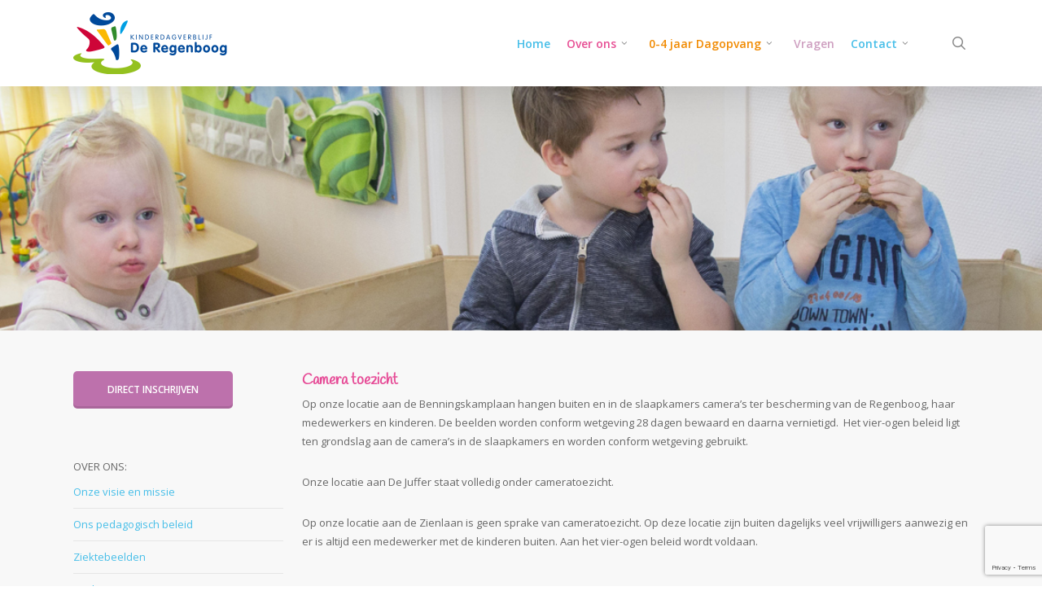

--- FILE ---
content_type: text/html; charset=UTF-8
request_url: https://kdvderegenboog.nl/camera-toezicht/
body_size: 13326
content:
<!doctype html>
<html lang="nl-NL" class="no-js">
<head>
	<meta charset="UTF-8">
	<meta name="viewport" content="width=device-width, initial-scale=1, maximum-scale=1, user-scalable=0" /><link rel="shortcut icon" href="https://kdvderegenboog.nl/wp-content/uploads/2015/06/favicon-kinderdagverblijf-regenboog-uitgeest1.png" /><meta name="viewport" content="width=device-width, initial-scale=1.0">
<meta name='robots' content='index, follow, max-image-preview:large, max-snippet:-1, max-video-preview:-1' />
	<style>img:is([sizes="auto" i], [sizes^="auto," i]) { contain-intrinsic-size: 3000px 1500px }</style>
	
	<!-- This site is optimized with the Yoast SEO plugin v25.8 - https://yoast.com/wordpress/plugins/seo/ -->
	<title>Camera toezicht - Kinderdagverblijf de Regenboog</title>
	<link rel="canonical" href="https://kdvderegenboog.nl/camera-toezicht/" />
	<meta property="og:locale" content="nl_NL" />
	<meta property="og:type" content="article" />
	<meta property="og:title" content="Camera toezicht - Kinderdagverblijf de Regenboog" />
	<meta property="og:url" content="https://kdvderegenboog.nl/camera-toezicht/" />
	<meta property="og:site_name" content="Kinderdagverblijf de Regenboog" />
	<meta property="article:publisher" content="https://www.facebook.com/623773101098265/timeline" />
	<meta property="article:modified_time" content="2020-02-04T12:46:26+00:00" />
	<meta name="twitter:card" content="summary_large_image" />
	<meta name="twitter:label1" content="Geschatte leestijd" />
	<meta name="twitter:data1" content="1 minuut" />
	<script type="application/ld+json" class="yoast-schema-graph">{"@context":"https://schema.org","@graph":[{"@type":"WebPage","@id":"https://kdvderegenboog.nl/camera-toezicht/","url":"https://kdvderegenboog.nl/camera-toezicht/","name":"Camera toezicht - Kinderdagverblijf de Regenboog","isPartOf":{"@id":"https://kdvderegenboog.nl/#website"},"datePublished":"2020-02-04T11:33:12+00:00","dateModified":"2020-02-04T12:46:26+00:00","breadcrumb":{"@id":"https://kdvderegenboog.nl/camera-toezicht/#breadcrumb"},"inLanguage":"nl-NL","potentialAction":[{"@type":"ReadAction","target":["https://kdvderegenboog.nl/camera-toezicht/"]}]},{"@type":"BreadcrumbList","@id":"https://kdvderegenboog.nl/camera-toezicht/#breadcrumb","itemListElement":[{"@type":"ListItem","position":1,"name":"Home","item":"https://kdvderegenboog.nl/"},{"@type":"ListItem","position":2,"name":"Camera toezicht"}]},{"@type":"WebSite","@id":"https://kdvderegenboog.nl/#website","url":"https://kdvderegenboog.nl/","name":"Kinderdagverblijf de Regenboog","description":"Uitgeest","publisher":{"@id":"https://kdvderegenboog.nl/#organization"},"potentialAction":[{"@type":"SearchAction","target":{"@type":"EntryPoint","urlTemplate":"https://kdvderegenboog.nl/?s={search_term_string}"},"query-input":{"@type":"PropertyValueSpecification","valueRequired":true,"valueName":"search_term_string"}}],"inLanguage":"nl-NL"},{"@type":"Organization","@id":"https://kdvderegenboog.nl/#organization","name":"Kinderdagverblijf de Regenboog","url":"https://kdvderegenboog.nl/","logo":{"@type":"ImageObject","inLanguage":"nl-NL","@id":"https://kdvderegenboog.nl/#/schema/logo/image/","url":"https://kdvderegenboog.nl/wp-content/uploads/2015/06/logo-kinderdagverblijf-regenboog-uitgeest-200.png","contentUrl":"https://kdvderegenboog.nl/wp-content/uploads/2015/06/logo-kinderdagverblijf-regenboog-uitgeest-200.png","width":378,"height":152,"caption":"Kinderdagverblijf de Regenboog"},"image":{"@id":"https://kdvderegenboog.nl/#/schema/logo/image/"},"sameAs":["https://www.facebook.com/623773101098265/timeline"]}]}</script>
	<!-- / Yoast SEO plugin. -->


<link rel='dns-prefetch' href='//www.google.com' />
<link rel='dns-prefetch' href='//fonts.googleapis.com' />
<link rel="alternate" type="application/rss+xml" title="Kinderdagverblijf de Regenboog &raquo; feed" href="https://kdvderegenboog.nl/feed/" />
<link rel="alternate" type="application/rss+xml" title="Kinderdagverblijf de Regenboog &raquo; reacties feed" href="https://kdvderegenboog.nl/comments/feed/" />

<link rel='stylesheet' id='wp-block-library-css' href='https://kdvderegenboog.nl/wp-includes/css/dist/block-library/style.min.css?ver=c3ced6e6d17a0d462fdc893d96776aaf' type='text/css' media='all' />
<style id='global-styles-inline-css' type='text/css'>
:root{--wp--preset--aspect-ratio--square: 1;--wp--preset--aspect-ratio--4-3: 4/3;--wp--preset--aspect-ratio--3-4: 3/4;--wp--preset--aspect-ratio--3-2: 3/2;--wp--preset--aspect-ratio--2-3: 2/3;--wp--preset--aspect-ratio--16-9: 16/9;--wp--preset--aspect-ratio--9-16: 9/16;--wp--preset--color--black: #000000;--wp--preset--color--cyan-bluish-gray: #abb8c3;--wp--preset--color--white: #ffffff;--wp--preset--color--pale-pink: #f78da7;--wp--preset--color--vivid-red: #cf2e2e;--wp--preset--color--luminous-vivid-orange: #ff6900;--wp--preset--color--luminous-vivid-amber: #fcb900;--wp--preset--color--light-green-cyan: #7bdcb5;--wp--preset--color--vivid-green-cyan: #00d084;--wp--preset--color--pale-cyan-blue: #8ed1fc;--wp--preset--color--vivid-cyan-blue: #0693e3;--wp--preset--color--vivid-purple: #9b51e0;--wp--preset--gradient--vivid-cyan-blue-to-vivid-purple: linear-gradient(135deg,rgba(6,147,227,1) 0%,rgb(155,81,224) 100%);--wp--preset--gradient--light-green-cyan-to-vivid-green-cyan: linear-gradient(135deg,rgb(122,220,180) 0%,rgb(0,208,130) 100%);--wp--preset--gradient--luminous-vivid-amber-to-luminous-vivid-orange: linear-gradient(135deg,rgba(252,185,0,1) 0%,rgba(255,105,0,1) 100%);--wp--preset--gradient--luminous-vivid-orange-to-vivid-red: linear-gradient(135deg,rgba(255,105,0,1) 0%,rgb(207,46,46) 100%);--wp--preset--gradient--very-light-gray-to-cyan-bluish-gray: linear-gradient(135deg,rgb(238,238,238) 0%,rgb(169,184,195) 100%);--wp--preset--gradient--cool-to-warm-spectrum: linear-gradient(135deg,rgb(74,234,220) 0%,rgb(151,120,209) 20%,rgb(207,42,186) 40%,rgb(238,44,130) 60%,rgb(251,105,98) 80%,rgb(254,248,76) 100%);--wp--preset--gradient--blush-light-purple: linear-gradient(135deg,rgb(255,206,236) 0%,rgb(152,150,240) 100%);--wp--preset--gradient--blush-bordeaux: linear-gradient(135deg,rgb(254,205,165) 0%,rgb(254,45,45) 50%,rgb(107,0,62) 100%);--wp--preset--gradient--luminous-dusk: linear-gradient(135deg,rgb(255,203,112) 0%,rgb(199,81,192) 50%,rgb(65,88,208) 100%);--wp--preset--gradient--pale-ocean: linear-gradient(135deg,rgb(255,245,203) 0%,rgb(182,227,212) 50%,rgb(51,167,181) 100%);--wp--preset--gradient--electric-grass: linear-gradient(135deg,rgb(202,248,128) 0%,rgb(113,206,126) 100%);--wp--preset--gradient--midnight: linear-gradient(135deg,rgb(2,3,129) 0%,rgb(40,116,252) 100%);--wp--preset--font-size--small: 13px;--wp--preset--font-size--medium: 20px;--wp--preset--font-size--large: 36px;--wp--preset--font-size--x-large: 42px;--wp--preset--spacing--20: 0.44rem;--wp--preset--spacing--30: 0.67rem;--wp--preset--spacing--40: 1rem;--wp--preset--spacing--50: 1.5rem;--wp--preset--spacing--60: 2.25rem;--wp--preset--spacing--70: 3.38rem;--wp--preset--spacing--80: 5.06rem;--wp--preset--shadow--natural: 6px 6px 9px rgba(0, 0, 0, 0.2);--wp--preset--shadow--deep: 12px 12px 50px rgba(0, 0, 0, 0.4);--wp--preset--shadow--sharp: 6px 6px 0px rgba(0, 0, 0, 0.2);--wp--preset--shadow--outlined: 6px 6px 0px -3px rgba(255, 255, 255, 1), 6px 6px rgba(0, 0, 0, 1);--wp--preset--shadow--crisp: 6px 6px 0px rgba(0, 0, 0, 1);}:root { --wp--style--global--content-size: 1300px;--wp--style--global--wide-size: 1300px; }:where(body) { margin: 0; }.wp-site-blocks > .alignleft { float: left; margin-right: 2em; }.wp-site-blocks > .alignright { float: right; margin-left: 2em; }.wp-site-blocks > .aligncenter { justify-content: center; margin-left: auto; margin-right: auto; }:where(.is-layout-flex){gap: 0.5em;}:where(.is-layout-grid){gap: 0.5em;}.is-layout-flow > .alignleft{float: left;margin-inline-start: 0;margin-inline-end: 2em;}.is-layout-flow > .alignright{float: right;margin-inline-start: 2em;margin-inline-end: 0;}.is-layout-flow > .aligncenter{margin-left: auto !important;margin-right: auto !important;}.is-layout-constrained > .alignleft{float: left;margin-inline-start: 0;margin-inline-end: 2em;}.is-layout-constrained > .alignright{float: right;margin-inline-start: 2em;margin-inline-end: 0;}.is-layout-constrained > .aligncenter{margin-left: auto !important;margin-right: auto !important;}.is-layout-constrained > :where(:not(.alignleft):not(.alignright):not(.alignfull)){max-width: var(--wp--style--global--content-size);margin-left: auto !important;margin-right: auto !important;}.is-layout-constrained > .alignwide{max-width: var(--wp--style--global--wide-size);}body .is-layout-flex{display: flex;}.is-layout-flex{flex-wrap: wrap;align-items: center;}.is-layout-flex > :is(*, div){margin: 0;}body .is-layout-grid{display: grid;}.is-layout-grid > :is(*, div){margin: 0;}body{padding-top: 0px;padding-right: 0px;padding-bottom: 0px;padding-left: 0px;}:root :where(.wp-element-button, .wp-block-button__link){background-color: #32373c;border-width: 0;color: #fff;font-family: inherit;font-size: inherit;line-height: inherit;padding: calc(0.667em + 2px) calc(1.333em + 2px);text-decoration: none;}.has-black-color{color: var(--wp--preset--color--black) !important;}.has-cyan-bluish-gray-color{color: var(--wp--preset--color--cyan-bluish-gray) !important;}.has-white-color{color: var(--wp--preset--color--white) !important;}.has-pale-pink-color{color: var(--wp--preset--color--pale-pink) !important;}.has-vivid-red-color{color: var(--wp--preset--color--vivid-red) !important;}.has-luminous-vivid-orange-color{color: var(--wp--preset--color--luminous-vivid-orange) !important;}.has-luminous-vivid-amber-color{color: var(--wp--preset--color--luminous-vivid-amber) !important;}.has-light-green-cyan-color{color: var(--wp--preset--color--light-green-cyan) !important;}.has-vivid-green-cyan-color{color: var(--wp--preset--color--vivid-green-cyan) !important;}.has-pale-cyan-blue-color{color: var(--wp--preset--color--pale-cyan-blue) !important;}.has-vivid-cyan-blue-color{color: var(--wp--preset--color--vivid-cyan-blue) !important;}.has-vivid-purple-color{color: var(--wp--preset--color--vivid-purple) !important;}.has-black-background-color{background-color: var(--wp--preset--color--black) !important;}.has-cyan-bluish-gray-background-color{background-color: var(--wp--preset--color--cyan-bluish-gray) !important;}.has-white-background-color{background-color: var(--wp--preset--color--white) !important;}.has-pale-pink-background-color{background-color: var(--wp--preset--color--pale-pink) !important;}.has-vivid-red-background-color{background-color: var(--wp--preset--color--vivid-red) !important;}.has-luminous-vivid-orange-background-color{background-color: var(--wp--preset--color--luminous-vivid-orange) !important;}.has-luminous-vivid-amber-background-color{background-color: var(--wp--preset--color--luminous-vivid-amber) !important;}.has-light-green-cyan-background-color{background-color: var(--wp--preset--color--light-green-cyan) !important;}.has-vivid-green-cyan-background-color{background-color: var(--wp--preset--color--vivid-green-cyan) !important;}.has-pale-cyan-blue-background-color{background-color: var(--wp--preset--color--pale-cyan-blue) !important;}.has-vivid-cyan-blue-background-color{background-color: var(--wp--preset--color--vivid-cyan-blue) !important;}.has-vivid-purple-background-color{background-color: var(--wp--preset--color--vivid-purple) !important;}.has-black-border-color{border-color: var(--wp--preset--color--black) !important;}.has-cyan-bluish-gray-border-color{border-color: var(--wp--preset--color--cyan-bluish-gray) !important;}.has-white-border-color{border-color: var(--wp--preset--color--white) !important;}.has-pale-pink-border-color{border-color: var(--wp--preset--color--pale-pink) !important;}.has-vivid-red-border-color{border-color: var(--wp--preset--color--vivid-red) !important;}.has-luminous-vivid-orange-border-color{border-color: var(--wp--preset--color--luminous-vivid-orange) !important;}.has-luminous-vivid-amber-border-color{border-color: var(--wp--preset--color--luminous-vivid-amber) !important;}.has-light-green-cyan-border-color{border-color: var(--wp--preset--color--light-green-cyan) !important;}.has-vivid-green-cyan-border-color{border-color: var(--wp--preset--color--vivid-green-cyan) !important;}.has-pale-cyan-blue-border-color{border-color: var(--wp--preset--color--pale-cyan-blue) !important;}.has-vivid-cyan-blue-border-color{border-color: var(--wp--preset--color--vivid-cyan-blue) !important;}.has-vivid-purple-border-color{border-color: var(--wp--preset--color--vivid-purple) !important;}.has-vivid-cyan-blue-to-vivid-purple-gradient-background{background: var(--wp--preset--gradient--vivid-cyan-blue-to-vivid-purple) !important;}.has-light-green-cyan-to-vivid-green-cyan-gradient-background{background: var(--wp--preset--gradient--light-green-cyan-to-vivid-green-cyan) !important;}.has-luminous-vivid-amber-to-luminous-vivid-orange-gradient-background{background: var(--wp--preset--gradient--luminous-vivid-amber-to-luminous-vivid-orange) !important;}.has-luminous-vivid-orange-to-vivid-red-gradient-background{background: var(--wp--preset--gradient--luminous-vivid-orange-to-vivid-red) !important;}.has-very-light-gray-to-cyan-bluish-gray-gradient-background{background: var(--wp--preset--gradient--very-light-gray-to-cyan-bluish-gray) !important;}.has-cool-to-warm-spectrum-gradient-background{background: var(--wp--preset--gradient--cool-to-warm-spectrum) !important;}.has-blush-light-purple-gradient-background{background: var(--wp--preset--gradient--blush-light-purple) !important;}.has-blush-bordeaux-gradient-background{background: var(--wp--preset--gradient--blush-bordeaux) !important;}.has-luminous-dusk-gradient-background{background: var(--wp--preset--gradient--luminous-dusk) !important;}.has-pale-ocean-gradient-background{background: var(--wp--preset--gradient--pale-ocean) !important;}.has-electric-grass-gradient-background{background: var(--wp--preset--gradient--electric-grass) !important;}.has-midnight-gradient-background{background: var(--wp--preset--gradient--midnight) !important;}.has-small-font-size{font-size: var(--wp--preset--font-size--small) !important;}.has-medium-font-size{font-size: var(--wp--preset--font-size--medium) !important;}.has-large-font-size{font-size: var(--wp--preset--font-size--large) !important;}.has-x-large-font-size{font-size: var(--wp--preset--font-size--x-large) !important;}
:where(.wp-block-post-template.is-layout-flex){gap: 1.25em;}:where(.wp-block-post-template.is-layout-grid){gap: 1.25em;}
:where(.wp-block-columns.is-layout-flex){gap: 2em;}:where(.wp-block-columns.is-layout-grid){gap: 2em;}
:root :where(.wp-block-pullquote){font-size: 1.5em;line-height: 1.6;}
</style>
<link rel='stylesheet' id='font-awesome-css' href='https://kdvderegenboog.nl/wp-content/themes/salient/css/font-awesome-legacy.min.css?ver=4.7.1' type='text/css' media='all' />
<link rel='stylesheet' id='parent-style-css' href='https://kdvderegenboog.nl/wp-content/themes/salient/style.css?ver=c3ced6e6d17a0d462fdc893d96776aaf' type='text/css' media='all' />
<link rel='stylesheet' id='salient-grid-system-css' href='https://kdvderegenboog.nl/wp-content/themes/salient/css/build/grid-system.css?ver=17.3.1' type='text/css' media='all' />
<link rel='stylesheet' id='main-styles-css' href='https://kdvderegenboog.nl/wp-content/themes/salient/css/build/style.css?ver=17.3.1' type='text/css' media='all' />
<link rel='stylesheet' id='nectar_default_font_open_sans-css' href='https://fonts.googleapis.com/css?family=Open+Sans%3A300%2C400%2C600%2C700&#038;subset=latin%2Clatin-ext' type='text/css' media='all' />
<link rel='stylesheet' id='responsive-css' href='https://kdvderegenboog.nl/wp-content/themes/salient/css/build/responsive.css?ver=17.3.1' type='text/css' media='all' />
<link rel='stylesheet' id='skin-original-css' href='https://kdvderegenboog.nl/wp-content/themes/salient/css/build/skin-original.css?ver=17.3.1' type='text/css' media='all' />
<link rel='stylesheet' id='salient-wp-menu-dynamic-css' href='https://kdvderegenboog.nl/wp-content/uploads/salient/menu-dynamic.css?ver=740' type='text/css' media='all' />
<link rel='stylesheet' id='slb_core-css' href='https://kdvderegenboog.nl/wp-content/plugins/simple-lightbox/client/css/app.css?ver=2.9.4' type='text/css' media='all' />
<link rel='stylesheet' id='js_composer_front-css' href='https://kdvderegenboog.nl/wp-content/themes/salient/css/build/plugins/js_composer.css?ver=17.3.1' type='text/css' media='all' />
<link rel='stylesheet' id='dynamic-css-css' href='https://kdvderegenboog.nl/wp-content/themes/salient/css/salient-dynamic-styles.css?ver=99958' type='text/css' media='all' />
<style id='dynamic-css-inline-css' type='text/css'>
@media only screen and (min-width:1000px){body #ajax-content-wrap.no-scroll{min-height:calc(100vh - 106px);height:calc(100vh - 106px)!important;}}@media only screen and (min-width:1000px){#page-header-wrap.fullscreen-header,#page-header-wrap.fullscreen-header #page-header-bg,html:not(.nectar-box-roll-loaded) .nectar-box-roll > #page-header-bg.fullscreen-header,.nectar_fullscreen_zoom_recent_projects,#nectar_fullscreen_rows:not(.afterLoaded) > div{height:calc(100vh - 105px);}.wpb_row.vc_row-o-full-height.top-level,.wpb_row.vc_row-o-full-height.top-level > .col.span_12{min-height:calc(100vh - 105px);}html:not(.nectar-box-roll-loaded) .nectar-box-roll > #page-header-bg.fullscreen-header{top:106px;}.nectar-slider-wrap[data-fullscreen="true"]:not(.loaded),.nectar-slider-wrap[data-fullscreen="true"]:not(.loaded) .swiper-container{height:calc(100vh - 104px)!important;}.admin-bar .nectar-slider-wrap[data-fullscreen="true"]:not(.loaded),.admin-bar .nectar-slider-wrap[data-fullscreen="true"]:not(.loaded) .swiper-container{height:calc(100vh - 104px - 32px)!important;}}.admin-bar[class*="page-template-template-no-header"] .wpb_row.vc_row-o-full-height.top-level,.admin-bar[class*="page-template-template-no-header"] .wpb_row.vc_row-o-full-height.top-level > .col.span_12{min-height:calc(100vh - 32px);}body[class*="page-template-template-no-header"] .wpb_row.vc_row-o-full-height.top-level,body[class*="page-template-template-no-header"] .wpb_row.vc_row-o-full-height.top-level > .col.span_12{min-height:100vh;}@media only screen and (max-width:999px){.using-mobile-browser #nectar_fullscreen_rows:not(.afterLoaded):not([data-mobile-disable="on"]) > div{height:calc(100vh - 100px);}.using-mobile-browser .wpb_row.vc_row-o-full-height.top-level,.using-mobile-browser .wpb_row.vc_row-o-full-height.top-level > .col.span_12,[data-permanent-transparent="1"].using-mobile-browser .wpb_row.vc_row-o-full-height.top-level,[data-permanent-transparent="1"].using-mobile-browser .wpb_row.vc_row-o-full-height.top-level > .col.span_12{min-height:calc(100vh - 100px);}html:not(.nectar-box-roll-loaded) .nectar-box-roll > #page-header-bg.fullscreen-header,.nectar_fullscreen_zoom_recent_projects,.nectar-slider-wrap[data-fullscreen="true"]:not(.loaded),.nectar-slider-wrap[data-fullscreen="true"]:not(.loaded) .swiper-container,#nectar_fullscreen_rows:not(.afterLoaded):not([data-mobile-disable="on"]) > div{height:calc(100vh - 47px);}.wpb_row.vc_row-o-full-height.top-level,.wpb_row.vc_row-o-full-height.top-level > .col.span_12{min-height:calc(100vh - 47px);}body[data-transparent-header="false"] #ajax-content-wrap.no-scroll{min-height:calc(100vh - 47px);height:calc(100vh - 47px);}}#nectar_fullscreen_rows{background-color:transparent;}.screen-reader-text,.nectar-skip-to-content:not(:focus){border:0;clip:rect(1px,1px,1px,1px);clip-path:inset(50%);height:1px;margin:-1px;overflow:hidden;padding:0;position:absolute!important;width:1px;word-wrap:normal!important;}.row .col img:not([srcset]){width:auto;}.row .col img.img-with-animation.nectar-lazy:not([srcset]){width:100%;}
</style>
<link rel='stylesheet' id='salient-child-style-css' href='https://kdvderegenboog.nl/wp-content/themes/salient-child/style.css?ver=17.3.1' type='text/css' media='all' />
<link rel='stylesheet' id='redux-google-fonts-salient_redux-css' href='https://fonts.googleapis.com/css?family=Open+Sans%3A400%2C600%7CHandlee&#038;ver=c3ced6e6d17a0d462fdc893d96776aaf' type='text/css' media='all' />
<script type="text/javascript" src="https://kdvderegenboog.nl/wp-includes/js/jquery/jquery.min.js?ver=3.7.1" id="jquery-core-js"></script>
<script type="text/javascript" src="https://kdvderegenboog.nl/wp-includes/js/jquery/jquery-migrate.min.js?ver=3.4.1" id="jquery-migrate-js"></script>
<script></script><link rel="https://api.w.org/" href="https://kdvderegenboog.nl/wp-json/" /><link rel="alternate" title="JSON" type="application/json" href="https://kdvderegenboog.nl/wp-json/wp/v2/pages/4308" /><link rel="EditURI" type="application/rsd+xml" title="RSD" href="https://kdvderegenboog.nl/xmlrpc.php?rsd" />

<link rel='shortlink' href='https://kdvderegenboog.nl/?p=4308' />
<link rel="alternate" title="oEmbed (JSON)" type="application/json+oembed" href="https://kdvderegenboog.nl/wp-json/oembed/1.0/embed?url=https%3A%2F%2Fkdvderegenboog.nl%2Fcamera-toezicht%2F" />
<link rel="alternate" title="oEmbed (XML)" type="text/xml+oembed" href="https://kdvderegenboog.nl/wp-json/oembed/1.0/embed?url=https%3A%2F%2Fkdvderegenboog.nl%2Fcamera-toezicht%2F&#038;format=xml" />
<script type="text/javascript"> var root = document.getElementsByTagName( "html" )[0]; root.setAttribute( "class", "js" ); </script><meta name="generator" content="Powered by WPBakery Page Builder - drag and drop page builder for WordPress."/>
<link rel="icon" href="https://kdvderegenboog.nl/wp-content/uploads/2015/06/cropped-logo-kinderdagverblijf-regenboog-uitgeest-200-32x32.png" sizes="32x32" />
<link rel="icon" href="https://kdvderegenboog.nl/wp-content/uploads/2015/06/cropped-logo-kinderdagverblijf-regenboog-uitgeest-200-192x192.png" sizes="192x192" />
<link rel="apple-touch-icon" href="https://kdvderegenboog.nl/wp-content/uploads/2015/06/cropped-logo-kinderdagverblijf-regenboog-uitgeest-200-180x180.png" />
<meta name="msapplication-TileImage" content="https://kdvderegenboog.nl/wp-content/uploads/2015/06/cropped-logo-kinderdagverblijf-regenboog-uitgeest-200-270x270.png" />
<noscript><style> .wpb_animate_when_almost_visible { opacity: 1; }</style></noscript></head><body class="wp-singular page-template-default page page-id-4308 wp-theme-salient wp-child-theme-salient-child original wpb-js-composer js-comp-ver-8.4.2 vc_responsive" data-footer-reveal="false" data-footer-reveal-shadow="none" data-header-format="default" data-body-border="off" data-boxed-style="" data-header-breakpoint="1000" data-dropdown-style="minimal" data-cae="easeOutCubic" data-cad="650" data-megamenu-width="contained" data-aie="none" data-ls="magnific" data-apte="standard" data-hhun="0" data-fancy-form-rcs="default" data-form-style="default" data-form-submit="default" data-is="minimal" data-button-style="default" data-user-account-button="false" data-flex-cols="true" data-col-gap="default" data-header-inherit-rc="false" data-header-search="true" data-animated-anchors="true" data-ajax-transitions="false" data-full-width-header="false" data-slide-out-widget-area="true" data-slide-out-widget-area-style="slide-out-from-right" data-user-set-ocm="off" data-loading-animation="none" data-bg-header="true" data-responsive="1" data-ext-responsive="true" data-ext-padding="90" data-header-resize="1" data-header-color="light" data-transparent-header="false" data-cart="false" data-remove-m-parallax="" data-remove-m-video-bgs="" data-m-animate="0" data-force-header-trans-color="light" data-smooth-scrolling="0" data-permanent-transparent="false" >
	
	<script type="text/javascript">
	 (function(window, document) {

		document.documentElement.classList.remove("no-js");

		if(navigator.userAgent.match(/(Android|iPod|iPhone|iPad|BlackBerry|IEMobile|Opera Mini)/)) {
			document.body.className += " using-mobile-browser mobile ";
		}
		if(navigator.userAgent.match(/Mac/) && navigator.maxTouchPoints && navigator.maxTouchPoints > 2) {
			document.body.className += " using-ios-device ";
		}

		if( !("ontouchstart" in window) ) {

			var body = document.querySelector("body");
			var winW = window.innerWidth;
			var bodyW = body.clientWidth;

			if (winW > bodyW + 4) {
				body.setAttribute("style", "--scroll-bar-w: " + (winW - bodyW - 4) + "px");
			} else {
				body.setAttribute("style", "--scroll-bar-w: 0px");
			}
		}

	 })(window, document);
   </script><a href="#ajax-content-wrap" class="nectar-skip-to-content">Skip to main content</a>	
	<div id="header-space"  data-header-mobile-fixed='1'></div> 
	
		<div id="header-outer" data-has-menu="true" data-has-buttons="yes" data-header-button_style="default" data-using-pr-menu="false" data-mobile-fixed="1" data-ptnm="false" data-lhe="default" data-user-set-bg="#ffffff" data-format="default" data-permanent-transparent="false" data-megamenu-rt="0" data-remove-fixed="0" data-header-resize="1" data-cart="false" data-transparency-option="0" data-box-shadow="large" data-shrink-num="20" data-using-secondary="0" data-using-logo="1" data-logo-height="76" data-m-logo-height="24" data-padding="15" data-full-width="false" data-condense="false" >
		
<div id="search-outer" class="nectar">
	<div id="search">
		<div class="container">
			 <div id="search-box">
				 <div class="inner-wrap">
					 <div class="col span_12">
						  <form role="search" action="https://kdvderegenboog.nl/" method="GET">
															<input type="text" name="s" id="s" value="Start Typing..." aria-label="Search" data-placeholder="Start Typing..." />
							
						
						<button aria-label="Search" class="search-box__button" type="submit">Search</button>						</form>
					</div><!--/span_12-->
				</div><!--/inner-wrap-->
			 </div><!--/search-box-->
			 <div id="close"><a href="#" role="button"><span class="screen-reader-text">Close Search</span>
				<span class="icon-salient-x" aria-hidden="true"></span>				 </a></div>
		 </div><!--/container-->
	</div><!--/search-->
</div><!--/search-outer-->

<header id="top" role="banner" aria-label="Main Menu">
	<div class="container">
		<div class="row">
			<div class="col span_3">
								<a id="logo" href="https://kdvderegenboog.nl" data-supplied-ml-starting-dark="false" data-supplied-ml-starting="false" data-supplied-ml="false" >
					<img class="stnd skip-lazy default-logo dark-version" width="" height="" alt="Kinderdagverblijf de Regenboog" src="https://kdvderegenboog.nl/wp-content/uploads/2015/06/logo-kinderdagverblijf-regenboog-uitgeest-200.png" srcset="https://kdvderegenboog.nl/wp-content/uploads/2015/06/logo-kinderdagverblijf-regenboog-uitgeest-200.png 1x, https://kdvderegenboog.nl/wp-content/uploads/2015/06/logo-kinderdagverblijf-regenboog-uitgeest-200.png 2x" />				</a>
							</div><!--/span_3-->

			<div class="col span_9 col_last">
									<div class="nectar-mobile-only mobile-header"><div class="inner"></div></div>
									<a class="mobile-search" href="#searchbox"><span class="nectar-icon icon-salient-search" aria-hidden="true"></span><span class="screen-reader-text">search</span></a>
														<div class="slide-out-widget-area-toggle mobile-icon slide-out-from-right" data-custom-color="false" data-icon-animation="simple-transform">
						<div> <a href="#slide-out-widget-area" role="button" aria-label="Navigation Menu" aria-expanded="false" class="closed">
							<span class="screen-reader-text">Menu</span><span aria-hidden="true"> <i class="lines-button x2"> <i class="lines"></i> </i> </span>						</a></div>
					</div>
				
									<nav aria-label="Main Menu">
													<ul class="sf-menu">
								<li id="menu-item-24" class="menu-item menu-item-type-post_type menu-item-object-page menu-item-home nectar-regular-menu-item menu-item-24"><a href="https://kdvderegenboog.nl/"><span class="menu-title-text"><strong><span style="color:#46bee8;">Home</strong></span></span></a></li>
<li id="menu-item-452" class="menu-item menu-item-type-custom menu-item-object-custom current-menu-ancestor current-menu-parent menu-item-has-children nectar-regular-menu-item sf-with-ul menu-item-452"><a href="/over-ons/visie-missie" aria-haspopup="true" aria-expanded="false"><span class="menu-title-text"><strong><span style="color:#e74e94;">Over ons</strong></span></span><span class="sf-sub-indicator"><i class="fa fa-angle-down icon-in-menu" aria-hidden="true"></i></span></a>
<ul class="sub-menu">
	<li id="menu-item-341" class="menu-item menu-item-type-post_type menu-item-object-page nectar-regular-menu-item menu-item-341"><a href="https://kdvderegenboog.nl/over-ons/visie-missie/"><span class="menu-title-text">Onze visie en missie</span></a></li>
	<li id="menu-item-340" class="menu-item menu-item-type-post_type menu-item-object-page nectar-regular-menu-item menu-item-340"><a href="https://kdvderegenboog.nl/over-ons/pedagogisch-beleid/"><span class="menu-title-text">Ons pedagogisch beleid</span></a></li>
	<li id="menu-item-4179" class="menu-item menu-item-type-post_type menu-item-object-page nectar-regular-menu-item menu-item-4179"><a href="https://kdvderegenboog.nl/ziektebeelden/"><span class="menu-title-text">Ziektebeelden</span></a></li>
	<li id="menu-item-2418" class="menu-item menu-item-type-post_type menu-item-object-page nectar-regular-menu-item menu-item-2418"><a href="https://kdvderegenboog.nl/over-ons/triple-p/"><span class="menu-title-text">Triple P</span></a></li>
	<li id="menu-item-6163" class="menu-item menu-item-type-post_type menu-item-object-page nectar-regular-menu-item menu-item-6163"><a href="https://kdvderegenboog.nl/ukpuk/"><span class="menu-title-text">Uk&#038;Puk</span></a></li>
	<li id="menu-item-2078" class="menu-item menu-item-type-post_type menu-item-object-page nectar-regular-menu-item menu-item-2078"><a href="https://kdvderegenboog.nl/over-ons/konnect/"><span class="menu-title-text">Konnect</span></a></li>
	<li id="menu-item-337" class="menu-item menu-item-type-post_type menu-item-object-page nectar-regular-menu-item menu-item-337"><a href="https://kdvderegenboog.nl/over-ons/het-team/"><span class="menu-title-text">Het team</span></a></li>
	<li id="menu-item-4043" class="menu-item menu-item-type-post_type menu-item-object-page nectar-regular-menu-item menu-item-4043"><a href="https://kdvderegenboog.nl/pedagogisch-coach-beleidsmedewerker/"><span class="menu-title-text">Pedagogisch coach / Beleidsmedewerker</span></a></li>
	<li id="menu-item-6368" class="menu-item menu-item-type-post_type menu-item-object-page nectar-regular-menu-item menu-item-6368"><a href="https://kdvderegenboog.nl/buiten-slapen/"><span class="menu-title-text">Buiten slapen</span></a></li>
	<li id="menu-item-336" class="menu-item menu-item-type-post_type menu-item-object-page nectar-regular-menu-item menu-item-336"><a href="https://kdvderegenboog.nl/over-ons/de-oudercommissie/"><span class="menu-title-text">De oudercommissie</span></a></li>
	<li id="menu-item-339" class="menu-item menu-item-type-post_type menu-item-object-page nectar-regular-menu-item menu-item-339"><a href="https://kdvderegenboog.nl/over-ons/lrk-nummers/"><span class="menu-title-text">LRK nummers</span></a></li>
	<li id="menu-item-342" class="menu-item menu-item-type-post_type menu-item-object-page nectar-regular-menu-item menu-item-342"><a href="https://kdvderegenboog.nl/over-ons/vacatures/"><span class="menu-title-text">Werken bij de Regenboog</span></a></li>
	<li id="menu-item-1077" class="menu-item menu-item-type-post_type menu-item-object-page nectar-regular-menu-item menu-item-1077"><a href="https://kdvderegenboog.nl/geschillencommissie/"><span class="menu-title-text">Geschillencommissie</span></a></li>
	<li id="menu-item-743" class="menu-item menu-item-type-post_type menu-item-object-page nectar-regular-menu-item menu-item-743"><a href="https://kdvderegenboog.nl/nieuws/"><span class="menu-title-text">Nieuws</span></a></li>
	<li id="menu-item-1166" class="menu-item menu-item-type-post_type menu-item-object-page nectar-regular-menu-item menu-item-1166"><a href="https://kdvderegenboog.nl/over-ons/algemene-voorwaarden/"><span class="menu-title-text">Algemene voorwaarden</span></a></li>
	<li id="menu-item-4313" class="menu-item menu-item-type-post_type menu-item-object-page current-menu-item page_item page-item-4308 current_page_item nectar-regular-menu-item menu-item-4313"><a href="https://kdvderegenboog.nl/camera-toezicht/" aria-current="page"><span class="menu-title-text">Camera toezicht</span></a></li>
</ul>
</li>
<li id="menu-item-22" class="menu-item menu-item-type-post_type menu-item-object-page menu-item-has-children nectar-regular-menu-item sf-with-ul menu-item-22"><a href="https://kdvderegenboog.nl/dagopvang/" aria-haspopup="true" aria-expanded="false"><span class="menu-title-text"><strong><span style="color:#f18a00;">0-4 jaar Dagopvang</span></strong></span><span class="sf-sub-indicator"><i class="fa fa-angle-down icon-in-menu" aria-hidden="true"></i></span></a>
<ul class="sub-menu">
	<li id="menu-item-1354" class="menu-item menu-item-type-post_type menu-item-object-page nectar-regular-menu-item menu-item-1354"><a href="https://kdvderegenboog.nl/dagopvang/groepen/"><span class="menu-title-text">Groepen</span></a></li>
	<li id="menu-item-1263" class="menu-item menu-item-type-post_type menu-item-object-page nectar-regular-menu-item menu-item-1263"><a href="https://kdvderegenboog.nl/dagopvang/inspectierapport-kdv/"><span class="menu-title-text">Inspectierapport KDV</span></a></li>
	<li id="menu-item-254" class="menu-item menu-item-type-post_type menu-item-object-page nectar-regular-menu-item menu-item-254"><a href="https://kdvderegenboog.nl/dagopvang/op-de-groep/"><span class="menu-title-text">Op de groep</span></a></li>
	<li id="menu-item-253" class="menu-item menu-item-type-post_type menu-item-object-page nectar-regular-menu-item menu-item-253"><a href="https://kdvderegenboog.nl/dagopvang/de-ontwikkeling-van-uw-kind/"><span class="menu-title-text">De ontwikkeling van uw kind</span></a></li>
	<li id="menu-item-252" class="menu-item menu-item-type-post_type menu-item-object-page nectar-regular-menu-item menu-item-252"><a href="https://kdvderegenboog.nl/dagopvang/babys/"><span class="menu-title-text">Baby’s</span></a></li>
	<li id="menu-item-1438" class="menu-item menu-item-type-post_type menu-item-object-page nectar-regular-menu-item menu-item-1438"><a href="https://kdvderegenboog.nl/peutergroep/"><span class="menu-title-text">Peutergroepen</span></a></li>
	<li id="menu-item-251" class="menu-item menu-item-type-post_type menu-item-object-page nectar-regular-menu-item menu-item-251"><a href="https://kdvderegenboog.nl/dagopvang/wennen/"><span class="menu-title-text">Wennen</span></a></li>
	<li id="menu-item-250" class="menu-item menu-item-type-post_type menu-item-object-page nectar-regular-menu-item menu-item-250"><a href="https://kdvderegenboog.nl/dagopvang/dagindeling/"><span class="menu-title-text">Dagindeling</span></a></li>
	<li id="menu-item-249" class="menu-item menu-item-type-post_type menu-item-object-page nectar-regular-menu-item menu-item-249"><a href="https://kdvderegenboog.nl/dagopvang/openingstijden/"><span class="menu-title-text">Openingstijden</span></a></li>
	<li id="menu-item-248" class="menu-item menu-item-type-post_type menu-item-object-page nectar-regular-menu-item menu-item-248"><a href="https://kdvderegenboog.nl/dagopvang/tarieven/"><span class="menu-title-text">Tarieven</span></a></li>
</ul>
</li>
<li id="menu-item-20" class="menu-item menu-item-type-post_type menu-item-object-page nectar-regular-menu-item menu-item-20"><a href="https://kdvderegenboog.nl/vragen/"><span class="menu-title-text"><strong><span style="color:#ce9fc0;">Vragen</span></strong></span></a></li>
<li id="menu-item-19" class="menu-item menu-item-type-post_type menu-item-object-page menu-item-has-children nectar-regular-menu-item sf-with-ul menu-item-19"><a href="https://kdvderegenboog.nl/contact/" aria-haspopup="true" aria-expanded="false"><span class="menu-title-text"><strong><span style="color:#46bee8;">Contact</strong></span></span><span class="sf-sub-indicator"><i class="fa fa-angle-down icon-in-menu" aria-hidden="true"></i></span></a>
<ul class="sub-menu">
	<li id="menu-item-343" class="menu-item menu-item-type-post_type menu-item-object-page nectar-regular-menu-item menu-item-343"><a href="https://kdvderegenboog.nl/contact/openingstijden/"><span class="menu-title-text">Locaties &#038; openingstijden</span></a></li>
</ul>
</li>
							</ul>
													<ul class="buttons sf-menu" data-user-set-ocm="off">

								<li id="search-btn"><div><a href="#searchbox"><span class="icon-salient-search" aria-hidden="true"></span><span class="screen-reader-text">search</span></a></div> </li>
							</ul>
						
					</nav>

					
				</div><!--/span_9-->

				
			</div><!--/row-->
					</div><!--/container-->
	</header>		
	</div>
		<div id="ajax-content-wrap">
<div id="page-header-wrap" data-animate-in-effect="none" data-midnight="light" class="" style="height: 300px;" role="region" aria-label="Page Header"><div id="page-header-bg" class="not-loaded " data-padding-amt="low" data-animate-in-effect="none" data-midnight="light" data-text-effect="none" data-bg-pos="center" data-alignment="left" data-alignment-v="middle" data-parallax="1" data-height="300"  style="background-color: #000; height:300px;">					<div class="page-header-bg-image-wrap" id="nectar-page-header-p-wrap" data-parallax-speed="fast">
						<div class="page-header-bg-image" style="background-image: url(https://kdvderegenboog.nl/wp-content/uploads/2015/06/slider-kinderdagverblijf-regenboog-uitgeest-heemskerk-castricum-akersloot-vragen-1.jpg);"></div>
					</div> 
				<div class="container">
			<div class="row">
				<div class="col span_6 empty-title">
					<div class="inner-wrap">
												<span class="subheader"></span>
					</div>

										</div>
				</div>

				


			</div>
</div>

</div><div class="container-wrap">
	<div class="container main-content" role="main">
		<div class="row">
			
		<div id="fws_696b39dbdf077"  data-column-margin="default" data-midnight="dark"  class="wpb_row vc_row-fluid vc_row"  style="padding-top: 50px; padding-bottom: 0px; "><div class="row-bg-wrap" data-bg-animation="none" data-bg-animation-delay="" data-bg-overlay="false"><div class="inner-wrap row-bg-layer" ><div class="row-bg viewport-desktop"  style=""></div></div></div><div class="row_col_wrap_12 col span_12 dark left">
	<div  class="vc_col-sm-3 wpb_column column_container vc_column_container col no-extra-padding"  data-padding-pos="all" data-has-bg-color="false" data-bg-color="" data-bg-opacity="1" data-animation="" data-delay="0" >
		<div class="vc_column-inner" >
			<div class="wpb_wrapper">
				
	<div class="wpb_widgetised_column wpb_content_element">
		<div id="sidebar" data-nectar-ss="" class="wpb_wrapper">
			<div class="textwidget"><a class="nectar-button n-sc-button medium accent-color has-icon regular-button"  href="/inschrijven" data-color-override="#bd71ac" data-hover-color-override="false" data-hover-text-color-override="#fff"><span>DIRECT INSCHRIJVEN</span><i class="icon-button-arrow"></i></a></div>
		OVER ONS:<div class="menu-over-ons-container"><ul id="menu-over-ons" class="menu"><li id="menu-item-328" class="menu-item menu-item-type-post_type menu-item-object-page menu-item-328"><a href="https://kdvderegenboog.nl/over-ons/visie-missie/">Onze visie en missie</a></li>
<li id="menu-item-327" class="menu-item menu-item-type-post_type menu-item-object-page menu-item-327"><a href="https://kdvderegenboog.nl/over-ons/pedagogisch-beleid/">Ons pedagogisch beleid</a></li>
<li id="menu-item-4180" class="menu-item menu-item-type-post_type menu-item-object-page menu-item-4180"><a href="https://kdvderegenboog.nl/ziektebeelden/">Ziektebeelden</a></li>
<li id="menu-item-2417" class="menu-item menu-item-type-post_type menu-item-object-page menu-item-2417"><a href="https://kdvderegenboog.nl/over-ons/triple-p/">Triple P</a></li>
<li id="menu-item-6164" class="menu-item menu-item-type-post_type menu-item-object-page menu-item-6164"><a href="https://kdvderegenboog.nl/ukpuk/">Uk&#038;Puk</a></li>
<li id="menu-item-2411" class="menu-item menu-item-type-post_type menu-item-object-page menu-item-2411"><a href="https://kdvderegenboog.nl/over-ons/konnect/">Konnect</a></li>
<li id="menu-item-324" class="menu-item menu-item-type-post_type menu-item-object-page menu-item-324"><a href="https://kdvderegenboog.nl/over-ons/het-team/">Het team</a></li>
<li id="menu-item-4044" class="menu-item menu-item-type-post_type menu-item-object-page menu-item-4044"><a href="https://kdvderegenboog.nl/pedagogisch-coach-beleidsmedewerker/">Pedagogisch coach / Beleidsmedewerker</a></li>
<li id="menu-item-6369" class="menu-item menu-item-type-post_type menu-item-object-page menu-item-6369"><a href="https://kdvderegenboog.nl/buiten-slapen/">Buiten slapen</a></li>
<li id="menu-item-325" class="menu-item menu-item-type-post_type menu-item-object-page menu-item-325"><a href="https://kdvderegenboog.nl/?page_id=305">Inspectierapport</a></li>
<li id="menu-item-323" class="menu-item menu-item-type-post_type menu-item-object-page menu-item-323"><a href="https://kdvderegenboog.nl/over-ons/de-oudercommissie/">De oudercommissie</a></li>
<li id="menu-item-326" class="menu-item menu-item-type-post_type menu-item-object-page menu-item-326"><a href="https://kdvderegenboog.nl/over-ons/lrk-nummers/">LRK nummers</a></li>
<li id="menu-item-1079" class="menu-item menu-item-type-post_type menu-item-object-page menu-item-1079"><a href="https://kdvderegenboog.nl/geschillencommissie/">Geschillencommissie</a></li>
<li id="menu-item-335" class="menu-item menu-item-type-post_type menu-item-object-page menu-item-335"><a href="https://kdvderegenboog.nl/over-ons/vacatures/">Werken bij de Regenboog</a></li>
<li id="menu-item-1165" class="menu-item menu-item-type-post_type menu-item-object-page menu-item-1165"><a href="https://kdvderegenboog.nl/over-ons/algemene-voorwaarden/">Algemene voorwaarden</a></li>
<li id="menu-item-4312" class="menu-item menu-item-type-post_type menu-item-object-page current-menu-item page_item page-item-4308 current_page_item menu-item-4312"><a href="https://kdvderegenboog.nl/camera-toezicht/" aria-current="page">Camera toezicht</a></li>
</ul></div>
		</div> 
	</div> 
			</div> 
		</div>
	</div> 

	<div  class="vc_col-sm-9 wpb_column column_container vc_column_container col no-extra-padding"  data-padding-pos="all" data-has-bg-color="false" data-bg-color="" data-bg-opacity="1" data-animation="" data-delay="0" >
		<div class="vc_column-inner" >
			<div class="wpb_wrapper">
				
<div class="wpb_text_column wpb_content_element " >
	<div class="wpb_wrapper">
		<h1><span style="color: #e64a96;">Camera toezicht</span></h1>
<p>Op onze locatie aan de Benningskamplaan hangen buiten en in de slaapkamers camera’s ter bescherming van de Regenboog, haar medewerkers en kinderen. De beelden worden conform wetgeving 28 dagen bewaard en daarna vernietigd.  Het vier-ogen beleid ligt ten grondslag aan de camera’s in de slaapkamers en worden conform wetgeving gebruikt.</p>
<p>Onze locatie aan De Juffer staat volledig onder cameratoezicht.</p>
<p>Op onze locatie aan de Zienlaan is geen sprake van cameratoezicht. Op deze locatie zijn buiten dagelijks veel vrijwilligers aanwezig en er is altijd een medewerker met de kinderen buiten. Aan het vier-ogen beleid wordt voldaan.</p>
	</div>
</div>




			</div> 
		</div>
	</div> 
</div></div>
		</div>
	</div>
	</div>

<div id="footer-outer" data-midnight="light" data-cols="4" data-custom-color="true" data-disable-copyright="false" data-matching-section-color="true" data-copyright-line="false" data-using-bg-img="false" data-bg-img-overlay="0.8" data-full-width="false" data-using-widget-area="true" data-link-hover="default"role="contentinfo">
	
		
	<div id="footer-widgets" data-has-widgets="true" data-cols="4">
		
		<div class="container">
			
						
			<div class="row">
				
								
				<div class="col span_3">
					<div id="text-9" class="widget widget_text"><h4>CONTACTGEGEVENS</h4>			<div class="textwidget"><p><strong>Stichting Kinderdagverblijf De Regenboog</strong><br />
0251 - 316023<br />
<a href="/cdn-cgi/l/email-protection#543d3a323b143f30223031263133313a363b3b337a3a38"><span class="__cf_email__" data-cfemail="b7ded9d1d8f7dcd3c1d3d2c5d2d0d2d9d5d8d8d099d9db">[email&#160;protected]</span></a></br></p>
<p><strong><a href="/contact/openingstijden/">Klik hier voor al onze locaties</a></strong></p>
<p><strong><a href="/inschrijven/">Klik hier voor ons aanmeldformulier</a></strong></p>
</div>
		</div>					</div>
					
											
						<div class="col span_3">
							<div id="text-10" class="widget widget_text"><h4>ADRESGEGEVENS</h4>			<div class="textwidget"><p><strong>Postadres</strong><br />
Benningskamplaan 66<br />
1911 LP Uitgeest</p>
</div>
		</div>								
							</div>
							
												
						
													<div class="col span_3">
								
		<div id="recent-posts-4" class="widget widget_recent_entries">
		<h4>LAATSTE NIEUWS</h4>
		<ul>
											<li>
					<a href="https://kdvderegenboog.nl/nieuws/in-december-2024-vierde-juf-petra-haar-65ste-verjaardag/">In december 2024 vierde juf Petra haar 65ste verjaardag</a>
											<span class="post-date">20 maart 2025</span>
									</li>
											<li>
					<a href="https://kdvderegenboog.nl/nieuws/de-regenboog-bestaat-35-jaar/">De Regenboog bestaat 35 jaar!</a>
											<span class="post-date">25 september 2024</span>
									</li>
											<li>
					<a href="https://kdvderegenboog.nl/nieuws/vacature-kinderdagverblijf-de-regenboog/">Vacature Kinderdagverblijf de Regenboog</a>
											<span class="post-date">31 januari 2023</span>
									</li>
					</ul>

		</div>									
								</div>
														
															<div class="col span_3">
									<div id="text-16" class="widget widget_text">			<div class="textwidget"><p><a href="https://www.zwijsen.nl/lesmethoden/uk-puk"><img decoding="async" src="/wp-content/uploads/2017/09/ukenpuk-1.png" /></a><a href="http://www.triplep-nederland.nl/nl-nl/home/"><img decoding="async" src="/wp-content/uploads/2017/09/triplep-1.png" /></a><br />
<a href="https://www.springlab.nl/"><img decoding="async" src="https://kdvderegenboog.nl/wp-content/uploads/2023/11/logo-springlab-kl.png" /></a><br />
<img decoding="async" src="https://kdvderegenboog.nl/wp-content/uploads/2022/09/sbb-beeldmerk-fc.png" width="134" height="135" />  <img decoding="async" src="https://kdvderegenboog.nl/wp-content/uploads/2025/02/certificaat-de-geschillencommissie-kinderopvang.png" width="114" height="150" /></p>
</div>
		</div>										
									</div>
																
							</div>
													</div><!--/container-->
					</div><!--/footer-widgets-->
					
					
  <div class="row" id="copyright" data-layout="default">
	
	<div class="container">
	   
				<div class="col span_5">
		   
			<p>&copy; 2026 Kinderdagverblijf de Regenboog.  | Webdesign: Bundelmedia</p>
		</div><!--/span_5-->
			   
	  <div class="col span_7 col_last">
      <ul class="social">
        <li><a target="_blank" rel="noopener" href="https://www.facebook.com/KDV-De-Regenboog-623773101098265/timeline?ref=page_internal"><span class="screen-reader-text">facebook</span><i class="fa fa-facebook" aria-hidden="true"></i></a></li>      </ul>
	  </div><!--/span_7-->
    
	  	
	</div><!--/container-->
  </div><!--/row-->
		
</div><!--/footer-outer-->


	<div id="slide-out-widget-area-bg" class="slide-out-from-right dark">
				</div>

		<div id="slide-out-widget-area" role="dialog" aria-modal="true" aria-label="Off Canvas Menu" class="slide-out-from-right" data-dropdown-func="separate-dropdown-parent-link" data-back-txt="Back">

			<div class="inner-wrap">
			<div class="inner" data-prepend-menu-mobile="false">

				<a class="slide_out_area_close" href="#"><span class="screen-reader-text">Close Menu</span>
					<span class="icon-salient-x icon-default-style"></span>				</a>


									<div class="off-canvas-menu-container mobile-only" role="navigation">

						
						<ul class="menu">
							<li class="menu-item menu-item-type-post_type menu-item-object-page menu-item-home menu-item-24"><a href="https://kdvderegenboog.nl/"><strong><span style="color:#46bee8;">Home</strong></span></a></li>
<li class="menu-item menu-item-type-custom menu-item-object-custom current-menu-ancestor current-menu-parent menu-item-has-children menu-item-452"><a href="/over-ons/visie-missie" aria-haspopup="true" aria-expanded="false"><strong><span style="color:#e74e94;">Over ons</strong></span></a>
<ul class="sub-menu">
	<li class="menu-item menu-item-type-post_type menu-item-object-page menu-item-341"><a href="https://kdvderegenboog.nl/over-ons/visie-missie/">Onze visie en missie</a></li>
	<li class="menu-item menu-item-type-post_type menu-item-object-page menu-item-340"><a href="https://kdvderegenboog.nl/over-ons/pedagogisch-beleid/">Ons pedagogisch beleid</a></li>
	<li class="menu-item menu-item-type-post_type menu-item-object-page menu-item-4179"><a href="https://kdvderegenboog.nl/ziektebeelden/">Ziektebeelden</a></li>
	<li class="menu-item menu-item-type-post_type menu-item-object-page menu-item-2418"><a href="https://kdvderegenboog.nl/over-ons/triple-p/">Triple P</a></li>
	<li class="menu-item menu-item-type-post_type menu-item-object-page menu-item-6163"><a href="https://kdvderegenboog.nl/ukpuk/">Uk&#038;Puk</a></li>
	<li class="menu-item menu-item-type-post_type menu-item-object-page menu-item-2078"><a href="https://kdvderegenboog.nl/over-ons/konnect/">Konnect</a></li>
	<li class="menu-item menu-item-type-post_type menu-item-object-page menu-item-337"><a href="https://kdvderegenboog.nl/over-ons/het-team/">Het team</a></li>
	<li class="menu-item menu-item-type-post_type menu-item-object-page menu-item-4043"><a href="https://kdvderegenboog.nl/pedagogisch-coach-beleidsmedewerker/">Pedagogisch coach / Beleidsmedewerker</a></li>
	<li class="menu-item menu-item-type-post_type menu-item-object-page menu-item-6368"><a href="https://kdvderegenboog.nl/buiten-slapen/">Buiten slapen</a></li>
	<li class="menu-item menu-item-type-post_type menu-item-object-page menu-item-336"><a href="https://kdvderegenboog.nl/over-ons/de-oudercommissie/">De oudercommissie</a></li>
	<li class="menu-item menu-item-type-post_type menu-item-object-page menu-item-339"><a href="https://kdvderegenboog.nl/over-ons/lrk-nummers/">LRK nummers</a></li>
	<li class="menu-item menu-item-type-post_type menu-item-object-page menu-item-342"><a href="https://kdvderegenboog.nl/over-ons/vacatures/">Werken bij de Regenboog</a></li>
	<li class="menu-item menu-item-type-post_type menu-item-object-page menu-item-1077"><a href="https://kdvderegenboog.nl/geschillencommissie/">Geschillencommissie</a></li>
	<li class="menu-item menu-item-type-post_type menu-item-object-page menu-item-743"><a href="https://kdvderegenboog.nl/nieuws/">Nieuws</a></li>
	<li class="menu-item menu-item-type-post_type menu-item-object-page menu-item-1166"><a href="https://kdvderegenboog.nl/over-ons/algemene-voorwaarden/">Algemene voorwaarden</a></li>
	<li class="menu-item menu-item-type-post_type menu-item-object-page current-menu-item page_item page-item-4308 current_page_item menu-item-4313"><a href="https://kdvderegenboog.nl/camera-toezicht/" aria-current="page">Camera toezicht</a></li>
</ul>
</li>
<li class="menu-item menu-item-type-post_type menu-item-object-page menu-item-has-children menu-item-22"><a href="https://kdvderegenboog.nl/dagopvang/" aria-haspopup="true" aria-expanded="false"><strong><span style="color:#f18a00;">0-4 jaar Dagopvang</span></strong></a>
<ul class="sub-menu">
	<li class="menu-item menu-item-type-post_type menu-item-object-page menu-item-1354"><a href="https://kdvderegenboog.nl/dagopvang/groepen/">Groepen</a></li>
	<li class="menu-item menu-item-type-post_type menu-item-object-page menu-item-1263"><a href="https://kdvderegenboog.nl/dagopvang/inspectierapport-kdv/">Inspectierapport KDV</a></li>
	<li class="menu-item menu-item-type-post_type menu-item-object-page menu-item-254"><a href="https://kdvderegenboog.nl/dagopvang/op-de-groep/">Op de groep</a></li>
	<li class="menu-item menu-item-type-post_type menu-item-object-page menu-item-253"><a href="https://kdvderegenboog.nl/dagopvang/de-ontwikkeling-van-uw-kind/">De ontwikkeling van uw kind</a></li>
	<li class="menu-item menu-item-type-post_type menu-item-object-page menu-item-252"><a href="https://kdvderegenboog.nl/dagopvang/babys/">Baby’s</a></li>
	<li class="menu-item menu-item-type-post_type menu-item-object-page menu-item-1438"><a href="https://kdvderegenboog.nl/peutergroep/">Peutergroepen</a></li>
	<li class="menu-item menu-item-type-post_type menu-item-object-page menu-item-251"><a href="https://kdvderegenboog.nl/dagopvang/wennen/">Wennen</a></li>
	<li class="menu-item menu-item-type-post_type menu-item-object-page menu-item-250"><a href="https://kdvderegenboog.nl/dagopvang/dagindeling/">Dagindeling</a></li>
	<li class="menu-item menu-item-type-post_type menu-item-object-page menu-item-249"><a href="https://kdvderegenboog.nl/dagopvang/openingstijden/">Openingstijden</a></li>
	<li class="menu-item menu-item-type-post_type menu-item-object-page menu-item-248"><a href="https://kdvderegenboog.nl/dagopvang/tarieven/">Tarieven</a></li>
</ul>
</li>
<li class="menu-item menu-item-type-post_type menu-item-object-page menu-item-20"><a href="https://kdvderegenboog.nl/vragen/"><strong><span style="color:#ce9fc0;">Vragen</span></strong></a></li>
<li class="menu-item menu-item-type-post_type menu-item-object-page menu-item-has-children menu-item-19"><a href="https://kdvderegenboog.nl/contact/" aria-haspopup="true" aria-expanded="false"><strong><span style="color:#46bee8;">Contact</strong></span></a>
<ul class="sub-menu">
	<li class="menu-item menu-item-type-post_type menu-item-object-page menu-item-343"><a href="https://kdvderegenboog.nl/contact/openingstijden/">Locaties &#038; openingstijden</a></li>
</ul>
</li>

						</ul>

						<ul class="menu secondary-header-items">
													</ul>
					</div>
					
				</div>

				<div class="bottom-meta-wrap"></div><!--/bottom-meta-wrap--></div> <!--/inner-wrap-->
				</div>
		
</div> <!--/ajax-content-wrap-->

	<a id="to-top" aria-label="Back to top" role="button" href="#" class="mobile-disabled"><i role="presentation" class="fa fa-angle-up"></i></a>
	<script data-cfasync="false" src="/cdn-cgi/scripts/5c5dd728/cloudflare-static/email-decode.min.js"></script><script type="speculationrules">
{"prefetch":[{"source":"document","where":{"and":[{"href_matches":"\/*"},{"not":{"href_matches":["\/wp-*.php","\/wp-admin\/*","\/wp-content\/uploads\/*","\/wp-content\/*","\/wp-content\/plugins\/*","\/wp-content\/themes\/salient-child\/*","\/wp-content\/themes\/salient\/*","\/*\\?(.+)"]}},{"not":{"selector_matches":"a[rel~=\"nofollow\"]"}},{"not":{"selector_matches":".no-prefetch, .no-prefetch a"}}]},"eagerness":"conservative"}]}
</script>
<script id="wpb-modifications"> window.wpbCustomElement = 1; </script><link data-pagespeed-no-defer data-nowprocket data-wpacu-skip data-no-optimize data-noptimize rel='stylesheet' id='main-styles-non-critical-css' href='https://kdvderegenboog.nl/wp-content/themes/salient/css/build/style-non-critical.css?ver=17.3.1' type='text/css' media='all' />
<link data-pagespeed-no-defer data-nowprocket data-wpacu-skip data-no-optimize data-noptimize rel='stylesheet' id='magnific-css' href='https://kdvderegenboog.nl/wp-content/themes/salient/css/build/plugins/magnific.css?ver=8.6.0' type='text/css' media='all' />
<link data-pagespeed-no-defer data-nowprocket data-wpacu-skip data-no-optimize data-noptimize rel='stylesheet' id='nectar-ocm-core-css' href='https://kdvderegenboog.nl/wp-content/themes/salient/css/build/off-canvas/core.css?ver=17.3.1' type='text/css' media='all' />
<script type="text/javascript" src="https://kdvderegenboog.nl/wp-includes/js/jquery/ui/core.min.js?ver=1.13.3" id="jquery-ui-core-js"></script>
<script type="text/javascript" src="https://kdvderegenboog.nl/wp-includes/js/jquery/ui/menu.min.js?ver=1.13.3" id="jquery-ui-menu-js"></script>
<script type="text/javascript" src="https://kdvderegenboog.nl/wp-includes/js/dist/dom-ready.min.js?ver=f77871ff7694fffea381" id="wp-dom-ready-js"></script>
<script type="text/javascript" src="https://kdvderegenboog.nl/wp-includes/js/dist/hooks.min.js?ver=4d63a3d491d11ffd8ac6" id="wp-hooks-js"></script>
<script type="text/javascript" src="https://kdvderegenboog.nl/wp-includes/js/dist/i18n.min.js?ver=5e580eb46a90c2b997e6" id="wp-i18n-js"></script>
<script type="text/javascript" id="wp-i18n-js-after">
/* <![CDATA[ */
wp.i18n.setLocaleData( { 'text direction\u0004ltr': [ 'ltr' ] } );
/* ]]> */
</script>
<script type="text/javascript" id="wp-a11y-js-translations">
/* <![CDATA[ */
( function( domain, translations ) {
	var localeData = translations.locale_data[ domain ] || translations.locale_data.messages;
	localeData[""].domain = domain;
	wp.i18n.setLocaleData( localeData, domain );
} )( "default", {"translation-revision-date":"2025-11-12 09:30:06+0000","generator":"GlotPress\/4.0.3","domain":"messages","locale_data":{"messages":{"":{"domain":"messages","plural-forms":"nplurals=2; plural=n != 1;","lang":"nl"},"Notifications":["Meldingen"]}},"comment":{"reference":"wp-includes\/js\/dist\/a11y.js"}} );
/* ]]> */
</script>
<script type="text/javascript" src="https://kdvderegenboog.nl/wp-includes/js/dist/a11y.min.js?ver=3156534cc54473497e14" id="wp-a11y-js"></script>
<script type="text/javascript" src="https://kdvderegenboog.nl/wp-includes/js/jquery/ui/autocomplete.min.js?ver=1.13.3" id="jquery-ui-autocomplete-js"></script>
<script type="text/javascript" id="my_acsearch-js-extra">
/* <![CDATA[ */
var MyAcSearch = {"url":"https:\/\/kdvderegenboog.nl\/wp-admin\/admin-ajax.php"};
/* ]]> */
</script>
<script type="text/javascript" src="https://kdvderegenboog.nl/wp-content/themes/salient/nectar/assets/functions/ajax-search/wpss-search-suggest.js" id="my_acsearch-js"></script>
<script type="text/javascript" src="https://kdvderegenboog.nl/wp-content/themes/salient/js/build/third-party/jquery.easing.min.js?ver=1.3" id="jquery-easing-js"></script>
<script type="text/javascript" src="https://kdvderegenboog.nl/wp-content/themes/salient/js/build/third-party/jquery.mousewheel.min.js?ver=3.1.13" id="jquery-mousewheel-js"></script>
<script type="text/javascript" src="https://kdvderegenboog.nl/wp-content/themes/salient/js/build/priority.js?ver=17.3.1" id="nectar_priority-js"></script>
<script type="text/javascript" src="https://kdvderegenboog.nl/wp-content/themes/salient/js/build/third-party/transit.min.js?ver=0.9.9" id="nectar-transit-js"></script>
<script type="text/javascript" src="https://kdvderegenboog.nl/wp-content/themes/salient/js/build/third-party/waypoints.js?ver=4.0.2" id="nectar-waypoints-js"></script>
<script type="text/javascript" src="https://kdvderegenboog.nl/wp-content/themes/salient/js/build/third-party/imagesLoaded.min.js?ver=4.1.4" id="imagesLoaded-js"></script>
<script type="text/javascript" src="https://kdvderegenboog.nl/wp-content/themes/salient/js/build/third-party/hoverintent.min.js?ver=1.9" id="hoverintent-js"></script>
<script type="text/javascript" src="https://kdvderegenboog.nl/wp-content/themes/salient/js/build/third-party/magnific.js?ver=7.0.1" id="magnific-js"></script>
<script type="text/javascript" src="https://kdvderegenboog.nl/wp-content/themes/salient/js/build/third-party/anime.min.js?ver=4.5.1" id="anime-js"></script>
<script type="text/javascript" src="https://kdvderegenboog.nl/wp-content/themes/salient/js/build/third-party/stickkit.js?ver=1.0" id="stickykit-js"></script>
<script type="text/javascript" src="https://kdvderegenboog.nl/wp-content/themes/salient/js/build/third-party/superfish.js?ver=1.5.8" id="superfish-js"></script>
<script type="text/javascript" id="nectar-frontend-js-extra">
/* <![CDATA[ */
var nectarLove = {"ajaxurl":"https:\/\/kdvderegenboog.nl\/wp-admin\/admin-ajax.php","postID":"4308","rooturl":"https:\/\/kdvderegenboog.nl","disqusComments":"false","loveNonce":"702113d801","mapApiKey":"AIzaSyBsVSNrr6QrGT7qPcCOPRP1WsHYmfF2gn0"};
var nectarOptions = {"delay_js":"false","smooth_scroll":"false","smooth_scroll_strength":"50","quick_search":"false","react_compat":"disabled","header_entrance":"false","body_border_func":"default","disable_box_roll_mobile":"false","body_border_mobile":"0","dropdown_hover_intent":"default","simplify_ocm_mobile":"0","mobile_header_format":"default","ocm_btn_position":"default","left_header_dropdown_func":"default","ajax_add_to_cart":"0","ocm_remove_ext_menu_items":"remove_images","woo_product_filter_toggle":"0","woo_sidebar_toggles":"true","woo_sticky_sidebar":"0","woo_minimal_product_hover":"default","woo_minimal_product_effect":"default","woo_related_upsell_carousel":"false","woo_product_variable_select":"default","woo_using_cart_addons":"false","view_transitions_effect":""};
var nectar_front_i18n = {"menu":"Menu","next":"Next","previous":"Previous","close":"Close"};
/* ]]> */
</script>
<script type="text/javascript" src="https://kdvderegenboog.nl/wp-content/themes/salient/js/build/init.js?ver=17.3.1" id="nectar-frontend-js"></script>
<script type="text/javascript" src="https://kdvderegenboog.nl/wp-content/plugins/salient-core/js/third-party/touchswipe.min.js?ver=1.0" id="touchswipe-js"></script>
<script type="text/javascript" id="gforms_recaptcha_recaptcha-js-extra">
/* <![CDATA[ */
var gforms_recaptcha_recaptcha_strings = {"nonce":"fcd037af7b","disconnect":"Disconnecting","change_connection_type":"Resetting","spinner":"https:\/\/kdvderegenboog.nl\/wp-content\/plugins\/gravityforms\/images\/spinner.svg","connection_type":"classic","disable_badge":"","change_connection_type_title":"Change Connection Type","change_connection_type_message":"Changing the connection type will delete your current settings.  Do you want to proceed?","disconnect_title":"Disconnect","disconnect_message":"Disconnecting from reCAPTCHA will delete your current settings.  Do you want to proceed?","site_key":"6Le-2ogeAAAAAEnGYUu1TmpKfQdpru-9wBaUw2mT"};
/* ]]> */
</script>
<script type="text/javascript" src="https://www.google.com/recaptcha/api.js?render=6Le-2ogeAAAAAEnGYUu1TmpKfQdpru-9wBaUw2mT&amp;ver=2.0.0" id="gforms_recaptcha_recaptcha-js" defer="defer" data-wp-strategy="defer"></script>
<script type="text/javascript" src="https://kdvderegenboog.nl/wp-content/plugins/gravityformsrecaptcha/js/frontend.min.js?ver=2.0.0" id="gforms_recaptcha_frontend-js" defer="defer" data-wp-strategy="defer"></script>
<script type="text/javascript" src="https://kdvderegenboog.nl/wp-content/plugins/js_composer_salient/assets/js/dist/js_composer_front.min.js?ver=8.4.2" id="wpb_composer_front_js-js"></script>
<script></script><script type="text/javascript" id="slb_context">/* <![CDATA[ */if ( !!window.jQuery ) {(function($){$(document).ready(function(){if ( !!window.SLB ) { {$.extend(SLB, {"context":["public","user_guest"]});} }})})(jQuery);}/* ]]> */</script>
<script defer src="https://static.cloudflareinsights.com/beacon.min.js/vcd15cbe7772f49c399c6a5babf22c1241717689176015" integrity="sha512-ZpsOmlRQV6y907TI0dKBHq9Md29nnaEIPlkf84rnaERnq6zvWvPUqr2ft8M1aS28oN72PdrCzSjY4U6VaAw1EQ==" data-cf-beacon='{"version":"2024.11.0","token":"f44fa4428bde4dc2ab493fab4a470a34","r":1,"server_timing":{"name":{"cfCacheStatus":true,"cfEdge":true,"cfExtPri":true,"cfL4":true,"cfOrigin":true,"cfSpeedBrain":true},"location_startswith":null}}' crossorigin="anonymous"></script>
</body>
</html>

<!-- Page cached by LiteSpeed Cache 7.7 on 2026-01-17 08:27:23 -->

--- FILE ---
content_type: text/html; charset=utf-8
request_url: https://www.google.com/recaptcha/api2/anchor?ar=1&k=6Le-2ogeAAAAAEnGYUu1TmpKfQdpru-9wBaUw2mT&co=aHR0cHM6Ly9rZHZkZXJlZ2VuYm9vZy5ubDo0NDM.&hl=en&v=PoyoqOPhxBO7pBk68S4YbpHZ&size=invisible&anchor-ms=20000&execute-ms=30000&cb=bfkir7x32zd3
body_size: 48850
content:
<!DOCTYPE HTML><html dir="ltr" lang="en"><head><meta http-equiv="Content-Type" content="text/html; charset=UTF-8">
<meta http-equiv="X-UA-Compatible" content="IE=edge">
<title>reCAPTCHA</title>
<style type="text/css">
/* cyrillic-ext */
@font-face {
  font-family: 'Roboto';
  font-style: normal;
  font-weight: 400;
  font-stretch: 100%;
  src: url(//fonts.gstatic.com/s/roboto/v48/KFO7CnqEu92Fr1ME7kSn66aGLdTylUAMa3GUBHMdazTgWw.woff2) format('woff2');
  unicode-range: U+0460-052F, U+1C80-1C8A, U+20B4, U+2DE0-2DFF, U+A640-A69F, U+FE2E-FE2F;
}
/* cyrillic */
@font-face {
  font-family: 'Roboto';
  font-style: normal;
  font-weight: 400;
  font-stretch: 100%;
  src: url(//fonts.gstatic.com/s/roboto/v48/KFO7CnqEu92Fr1ME7kSn66aGLdTylUAMa3iUBHMdazTgWw.woff2) format('woff2');
  unicode-range: U+0301, U+0400-045F, U+0490-0491, U+04B0-04B1, U+2116;
}
/* greek-ext */
@font-face {
  font-family: 'Roboto';
  font-style: normal;
  font-weight: 400;
  font-stretch: 100%;
  src: url(//fonts.gstatic.com/s/roboto/v48/KFO7CnqEu92Fr1ME7kSn66aGLdTylUAMa3CUBHMdazTgWw.woff2) format('woff2');
  unicode-range: U+1F00-1FFF;
}
/* greek */
@font-face {
  font-family: 'Roboto';
  font-style: normal;
  font-weight: 400;
  font-stretch: 100%;
  src: url(//fonts.gstatic.com/s/roboto/v48/KFO7CnqEu92Fr1ME7kSn66aGLdTylUAMa3-UBHMdazTgWw.woff2) format('woff2');
  unicode-range: U+0370-0377, U+037A-037F, U+0384-038A, U+038C, U+038E-03A1, U+03A3-03FF;
}
/* math */
@font-face {
  font-family: 'Roboto';
  font-style: normal;
  font-weight: 400;
  font-stretch: 100%;
  src: url(//fonts.gstatic.com/s/roboto/v48/KFO7CnqEu92Fr1ME7kSn66aGLdTylUAMawCUBHMdazTgWw.woff2) format('woff2');
  unicode-range: U+0302-0303, U+0305, U+0307-0308, U+0310, U+0312, U+0315, U+031A, U+0326-0327, U+032C, U+032F-0330, U+0332-0333, U+0338, U+033A, U+0346, U+034D, U+0391-03A1, U+03A3-03A9, U+03B1-03C9, U+03D1, U+03D5-03D6, U+03F0-03F1, U+03F4-03F5, U+2016-2017, U+2034-2038, U+203C, U+2040, U+2043, U+2047, U+2050, U+2057, U+205F, U+2070-2071, U+2074-208E, U+2090-209C, U+20D0-20DC, U+20E1, U+20E5-20EF, U+2100-2112, U+2114-2115, U+2117-2121, U+2123-214F, U+2190, U+2192, U+2194-21AE, U+21B0-21E5, U+21F1-21F2, U+21F4-2211, U+2213-2214, U+2216-22FF, U+2308-230B, U+2310, U+2319, U+231C-2321, U+2336-237A, U+237C, U+2395, U+239B-23B7, U+23D0, U+23DC-23E1, U+2474-2475, U+25AF, U+25B3, U+25B7, U+25BD, U+25C1, U+25CA, U+25CC, U+25FB, U+266D-266F, U+27C0-27FF, U+2900-2AFF, U+2B0E-2B11, U+2B30-2B4C, U+2BFE, U+3030, U+FF5B, U+FF5D, U+1D400-1D7FF, U+1EE00-1EEFF;
}
/* symbols */
@font-face {
  font-family: 'Roboto';
  font-style: normal;
  font-weight: 400;
  font-stretch: 100%;
  src: url(//fonts.gstatic.com/s/roboto/v48/KFO7CnqEu92Fr1ME7kSn66aGLdTylUAMaxKUBHMdazTgWw.woff2) format('woff2');
  unicode-range: U+0001-000C, U+000E-001F, U+007F-009F, U+20DD-20E0, U+20E2-20E4, U+2150-218F, U+2190, U+2192, U+2194-2199, U+21AF, U+21E6-21F0, U+21F3, U+2218-2219, U+2299, U+22C4-22C6, U+2300-243F, U+2440-244A, U+2460-24FF, U+25A0-27BF, U+2800-28FF, U+2921-2922, U+2981, U+29BF, U+29EB, U+2B00-2BFF, U+4DC0-4DFF, U+FFF9-FFFB, U+10140-1018E, U+10190-1019C, U+101A0, U+101D0-101FD, U+102E0-102FB, U+10E60-10E7E, U+1D2C0-1D2D3, U+1D2E0-1D37F, U+1F000-1F0FF, U+1F100-1F1AD, U+1F1E6-1F1FF, U+1F30D-1F30F, U+1F315, U+1F31C, U+1F31E, U+1F320-1F32C, U+1F336, U+1F378, U+1F37D, U+1F382, U+1F393-1F39F, U+1F3A7-1F3A8, U+1F3AC-1F3AF, U+1F3C2, U+1F3C4-1F3C6, U+1F3CA-1F3CE, U+1F3D4-1F3E0, U+1F3ED, U+1F3F1-1F3F3, U+1F3F5-1F3F7, U+1F408, U+1F415, U+1F41F, U+1F426, U+1F43F, U+1F441-1F442, U+1F444, U+1F446-1F449, U+1F44C-1F44E, U+1F453, U+1F46A, U+1F47D, U+1F4A3, U+1F4B0, U+1F4B3, U+1F4B9, U+1F4BB, U+1F4BF, U+1F4C8-1F4CB, U+1F4D6, U+1F4DA, U+1F4DF, U+1F4E3-1F4E6, U+1F4EA-1F4ED, U+1F4F7, U+1F4F9-1F4FB, U+1F4FD-1F4FE, U+1F503, U+1F507-1F50B, U+1F50D, U+1F512-1F513, U+1F53E-1F54A, U+1F54F-1F5FA, U+1F610, U+1F650-1F67F, U+1F687, U+1F68D, U+1F691, U+1F694, U+1F698, U+1F6AD, U+1F6B2, U+1F6B9-1F6BA, U+1F6BC, U+1F6C6-1F6CF, U+1F6D3-1F6D7, U+1F6E0-1F6EA, U+1F6F0-1F6F3, U+1F6F7-1F6FC, U+1F700-1F7FF, U+1F800-1F80B, U+1F810-1F847, U+1F850-1F859, U+1F860-1F887, U+1F890-1F8AD, U+1F8B0-1F8BB, U+1F8C0-1F8C1, U+1F900-1F90B, U+1F93B, U+1F946, U+1F984, U+1F996, U+1F9E9, U+1FA00-1FA6F, U+1FA70-1FA7C, U+1FA80-1FA89, U+1FA8F-1FAC6, U+1FACE-1FADC, U+1FADF-1FAE9, U+1FAF0-1FAF8, U+1FB00-1FBFF;
}
/* vietnamese */
@font-face {
  font-family: 'Roboto';
  font-style: normal;
  font-weight: 400;
  font-stretch: 100%;
  src: url(//fonts.gstatic.com/s/roboto/v48/KFO7CnqEu92Fr1ME7kSn66aGLdTylUAMa3OUBHMdazTgWw.woff2) format('woff2');
  unicode-range: U+0102-0103, U+0110-0111, U+0128-0129, U+0168-0169, U+01A0-01A1, U+01AF-01B0, U+0300-0301, U+0303-0304, U+0308-0309, U+0323, U+0329, U+1EA0-1EF9, U+20AB;
}
/* latin-ext */
@font-face {
  font-family: 'Roboto';
  font-style: normal;
  font-weight: 400;
  font-stretch: 100%;
  src: url(//fonts.gstatic.com/s/roboto/v48/KFO7CnqEu92Fr1ME7kSn66aGLdTylUAMa3KUBHMdazTgWw.woff2) format('woff2');
  unicode-range: U+0100-02BA, U+02BD-02C5, U+02C7-02CC, U+02CE-02D7, U+02DD-02FF, U+0304, U+0308, U+0329, U+1D00-1DBF, U+1E00-1E9F, U+1EF2-1EFF, U+2020, U+20A0-20AB, U+20AD-20C0, U+2113, U+2C60-2C7F, U+A720-A7FF;
}
/* latin */
@font-face {
  font-family: 'Roboto';
  font-style: normal;
  font-weight: 400;
  font-stretch: 100%;
  src: url(//fonts.gstatic.com/s/roboto/v48/KFO7CnqEu92Fr1ME7kSn66aGLdTylUAMa3yUBHMdazQ.woff2) format('woff2');
  unicode-range: U+0000-00FF, U+0131, U+0152-0153, U+02BB-02BC, U+02C6, U+02DA, U+02DC, U+0304, U+0308, U+0329, U+2000-206F, U+20AC, U+2122, U+2191, U+2193, U+2212, U+2215, U+FEFF, U+FFFD;
}
/* cyrillic-ext */
@font-face {
  font-family: 'Roboto';
  font-style: normal;
  font-weight: 500;
  font-stretch: 100%;
  src: url(//fonts.gstatic.com/s/roboto/v48/KFO7CnqEu92Fr1ME7kSn66aGLdTylUAMa3GUBHMdazTgWw.woff2) format('woff2');
  unicode-range: U+0460-052F, U+1C80-1C8A, U+20B4, U+2DE0-2DFF, U+A640-A69F, U+FE2E-FE2F;
}
/* cyrillic */
@font-face {
  font-family: 'Roboto';
  font-style: normal;
  font-weight: 500;
  font-stretch: 100%;
  src: url(//fonts.gstatic.com/s/roboto/v48/KFO7CnqEu92Fr1ME7kSn66aGLdTylUAMa3iUBHMdazTgWw.woff2) format('woff2');
  unicode-range: U+0301, U+0400-045F, U+0490-0491, U+04B0-04B1, U+2116;
}
/* greek-ext */
@font-face {
  font-family: 'Roboto';
  font-style: normal;
  font-weight: 500;
  font-stretch: 100%;
  src: url(//fonts.gstatic.com/s/roboto/v48/KFO7CnqEu92Fr1ME7kSn66aGLdTylUAMa3CUBHMdazTgWw.woff2) format('woff2');
  unicode-range: U+1F00-1FFF;
}
/* greek */
@font-face {
  font-family: 'Roboto';
  font-style: normal;
  font-weight: 500;
  font-stretch: 100%;
  src: url(//fonts.gstatic.com/s/roboto/v48/KFO7CnqEu92Fr1ME7kSn66aGLdTylUAMa3-UBHMdazTgWw.woff2) format('woff2');
  unicode-range: U+0370-0377, U+037A-037F, U+0384-038A, U+038C, U+038E-03A1, U+03A3-03FF;
}
/* math */
@font-face {
  font-family: 'Roboto';
  font-style: normal;
  font-weight: 500;
  font-stretch: 100%;
  src: url(//fonts.gstatic.com/s/roboto/v48/KFO7CnqEu92Fr1ME7kSn66aGLdTylUAMawCUBHMdazTgWw.woff2) format('woff2');
  unicode-range: U+0302-0303, U+0305, U+0307-0308, U+0310, U+0312, U+0315, U+031A, U+0326-0327, U+032C, U+032F-0330, U+0332-0333, U+0338, U+033A, U+0346, U+034D, U+0391-03A1, U+03A3-03A9, U+03B1-03C9, U+03D1, U+03D5-03D6, U+03F0-03F1, U+03F4-03F5, U+2016-2017, U+2034-2038, U+203C, U+2040, U+2043, U+2047, U+2050, U+2057, U+205F, U+2070-2071, U+2074-208E, U+2090-209C, U+20D0-20DC, U+20E1, U+20E5-20EF, U+2100-2112, U+2114-2115, U+2117-2121, U+2123-214F, U+2190, U+2192, U+2194-21AE, U+21B0-21E5, U+21F1-21F2, U+21F4-2211, U+2213-2214, U+2216-22FF, U+2308-230B, U+2310, U+2319, U+231C-2321, U+2336-237A, U+237C, U+2395, U+239B-23B7, U+23D0, U+23DC-23E1, U+2474-2475, U+25AF, U+25B3, U+25B7, U+25BD, U+25C1, U+25CA, U+25CC, U+25FB, U+266D-266F, U+27C0-27FF, U+2900-2AFF, U+2B0E-2B11, U+2B30-2B4C, U+2BFE, U+3030, U+FF5B, U+FF5D, U+1D400-1D7FF, U+1EE00-1EEFF;
}
/* symbols */
@font-face {
  font-family: 'Roboto';
  font-style: normal;
  font-weight: 500;
  font-stretch: 100%;
  src: url(//fonts.gstatic.com/s/roboto/v48/KFO7CnqEu92Fr1ME7kSn66aGLdTylUAMaxKUBHMdazTgWw.woff2) format('woff2');
  unicode-range: U+0001-000C, U+000E-001F, U+007F-009F, U+20DD-20E0, U+20E2-20E4, U+2150-218F, U+2190, U+2192, U+2194-2199, U+21AF, U+21E6-21F0, U+21F3, U+2218-2219, U+2299, U+22C4-22C6, U+2300-243F, U+2440-244A, U+2460-24FF, U+25A0-27BF, U+2800-28FF, U+2921-2922, U+2981, U+29BF, U+29EB, U+2B00-2BFF, U+4DC0-4DFF, U+FFF9-FFFB, U+10140-1018E, U+10190-1019C, U+101A0, U+101D0-101FD, U+102E0-102FB, U+10E60-10E7E, U+1D2C0-1D2D3, U+1D2E0-1D37F, U+1F000-1F0FF, U+1F100-1F1AD, U+1F1E6-1F1FF, U+1F30D-1F30F, U+1F315, U+1F31C, U+1F31E, U+1F320-1F32C, U+1F336, U+1F378, U+1F37D, U+1F382, U+1F393-1F39F, U+1F3A7-1F3A8, U+1F3AC-1F3AF, U+1F3C2, U+1F3C4-1F3C6, U+1F3CA-1F3CE, U+1F3D4-1F3E0, U+1F3ED, U+1F3F1-1F3F3, U+1F3F5-1F3F7, U+1F408, U+1F415, U+1F41F, U+1F426, U+1F43F, U+1F441-1F442, U+1F444, U+1F446-1F449, U+1F44C-1F44E, U+1F453, U+1F46A, U+1F47D, U+1F4A3, U+1F4B0, U+1F4B3, U+1F4B9, U+1F4BB, U+1F4BF, U+1F4C8-1F4CB, U+1F4D6, U+1F4DA, U+1F4DF, U+1F4E3-1F4E6, U+1F4EA-1F4ED, U+1F4F7, U+1F4F9-1F4FB, U+1F4FD-1F4FE, U+1F503, U+1F507-1F50B, U+1F50D, U+1F512-1F513, U+1F53E-1F54A, U+1F54F-1F5FA, U+1F610, U+1F650-1F67F, U+1F687, U+1F68D, U+1F691, U+1F694, U+1F698, U+1F6AD, U+1F6B2, U+1F6B9-1F6BA, U+1F6BC, U+1F6C6-1F6CF, U+1F6D3-1F6D7, U+1F6E0-1F6EA, U+1F6F0-1F6F3, U+1F6F7-1F6FC, U+1F700-1F7FF, U+1F800-1F80B, U+1F810-1F847, U+1F850-1F859, U+1F860-1F887, U+1F890-1F8AD, U+1F8B0-1F8BB, U+1F8C0-1F8C1, U+1F900-1F90B, U+1F93B, U+1F946, U+1F984, U+1F996, U+1F9E9, U+1FA00-1FA6F, U+1FA70-1FA7C, U+1FA80-1FA89, U+1FA8F-1FAC6, U+1FACE-1FADC, U+1FADF-1FAE9, U+1FAF0-1FAF8, U+1FB00-1FBFF;
}
/* vietnamese */
@font-face {
  font-family: 'Roboto';
  font-style: normal;
  font-weight: 500;
  font-stretch: 100%;
  src: url(//fonts.gstatic.com/s/roboto/v48/KFO7CnqEu92Fr1ME7kSn66aGLdTylUAMa3OUBHMdazTgWw.woff2) format('woff2');
  unicode-range: U+0102-0103, U+0110-0111, U+0128-0129, U+0168-0169, U+01A0-01A1, U+01AF-01B0, U+0300-0301, U+0303-0304, U+0308-0309, U+0323, U+0329, U+1EA0-1EF9, U+20AB;
}
/* latin-ext */
@font-face {
  font-family: 'Roboto';
  font-style: normal;
  font-weight: 500;
  font-stretch: 100%;
  src: url(//fonts.gstatic.com/s/roboto/v48/KFO7CnqEu92Fr1ME7kSn66aGLdTylUAMa3KUBHMdazTgWw.woff2) format('woff2');
  unicode-range: U+0100-02BA, U+02BD-02C5, U+02C7-02CC, U+02CE-02D7, U+02DD-02FF, U+0304, U+0308, U+0329, U+1D00-1DBF, U+1E00-1E9F, U+1EF2-1EFF, U+2020, U+20A0-20AB, U+20AD-20C0, U+2113, U+2C60-2C7F, U+A720-A7FF;
}
/* latin */
@font-face {
  font-family: 'Roboto';
  font-style: normal;
  font-weight: 500;
  font-stretch: 100%;
  src: url(//fonts.gstatic.com/s/roboto/v48/KFO7CnqEu92Fr1ME7kSn66aGLdTylUAMa3yUBHMdazQ.woff2) format('woff2');
  unicode-range: U+0000-00FF, U+0131, U+0152-0153, U+02BB-02BC, U+02C6, U+02DA, U+02DC, U+0304, U+0308, U+0329, U+2000-206F, U+20AC, U+2122, U+2191, U+2193, U+2212, U+2215, U+FEFF, U+FFFD;
}
/* cyrillic-ext */
@font-face {
  font-family: 'Roboto';
  font-style: normal;
  font-weight: 900;
  font-stretch: 100%;
  src: url(//fonts.gstatic.com/s/roboto/v48/KFO7CnqEu92Fr1ME7kSn66aGLdTylUAMa3GUBHMdazTgWw.woff2) format('woff2');
  unicode-range: U+0460-052F, U+1C80-1C8A, U+20B4, U+2DE0-2DFF, U+A640-A69F, U+FE2E-FE2F;
}
/* cyrillic */
@font-face {
  font-family: 'Roboto';
  font-style: normal;
  font-weight: 900;
  font-stretch: 100%;
  src: url(//fonts.gstatic.com/s/roboto/v48/KFO7CnqEu92Fr1ME7kSn66aGLdTylUAMa3iUBHMdazTgWw.woff2) format('woff2');
  unicode-range: U+0301, U+0400-045F, U+0490-0491, U+04B0-04B1, U+2116;
}
/* greek-ext */
@font-face {
  font-family: 'Roboto';
  font-style: normal;
  font-weight: 900;
  font-stretch: 100%;
  src: url(//fonts.gstatic.com/s/roboto/v48/KFO7CnqEu92Fr1ME7kSn66aGLdTylUAMa3CUBHMdazTgWw.woff2) format('woff2');
  unicode-range: U+1F00-1FFF;
}
/* greek */
@font-face {
  font-family: 'Roboto';
  font-style: normal;
  font-weight: 900;
  font-stretch: 100%;
  src: url(//fonts.gstatic.com/s/roboto/v48/KFO7CnqEu92Fr1ME7kSn66aGLdTylUAMa3-UBHMdazTgWw.woff2) format('woff2');
  unicode-range: U+0370-0377, U+037A-037F, U+0384-038A, U+038C, U+038E-03A1, U+03A3-03FF;
}
/* math */
@font-face {
  font-family: 'Roboto';
  font-style: normal;
  font-weight: 900;
  font-stretch: 100%;
  src: url(//fonts.gstatic.com/s/roboto/v48/KFO7CnqEu92Fr1ME7kSn66aGLdTylUAMawCUBHMdazTgWw.woff2) format('woff2');
  unicode-range: U+0302-0303, U+0305, U+0307-0308, U+0310, U+0312, U+0315, U+031A, U+0326-0327, U+032C, U+032F-0330, U+0332-0333, U+0338, U+033A, U+0346, U+034D, U+0391-03A1, U+03A3-03A9, U+03B1-03C9, U+03D1, U+03D5-03D6, U+03F0-03F1, U+03F4-03F5, U+2016-2017, U+2034-2038, U+203C, U+2040, U+2043, U+2047, U+2050, U+2057, U+205F, U+2070-2071, U+2074-208E, U+2090-209C, U+20D0-20DC, U+20E1, U+20E5-20EF, U+2100-2112, U+2114-2115, U+2117-2121, U+2123-214F, U+2190, U+2192, U+2194-21AE, U+21B0-21E5, U+21F1-21F2, U+21F4-2211, U+2213-2214, U+2216-22FF, U+2308-230B, U+2310, U+2319, U+231C-2321, U+2336-237A, U+237C, U+2395, U+239B-23B7, U+23D0, U+23DC-23E1, U+2474-2475, U+25AF, U+25B3, U+25B7, U+25BD, U+25C1, U+25CA, U+25CC, U+25FB, U+266D-266F, U+27C0-27FF, U+2900-2AFF, U+2B0E-2B11, U+2B30-2B4C, U+2BFE, U+3030, U+FF5B, U+FF5D, U+1D400-1D7FF, U+1EE00-1EEFF;
}
/* symbols */
@font-face {
  font-family: 'Roboto';
  font-style: normal;
  font-weight: 900;
  font-stretch: 100%;
  src: url(//fonts.gstatic.com/s/roboto/v48/KFO7CnqEu92Fr1ME7kSn66aGLdTylUAMaxKUBHMdazTgWw.woff2) format('woff2');
  unicode-range: U+0001-000C, U+000E-001F, U+007F-009F, U+20DD-20E0, U+20E2-20E4, U+2150-218F, U+2190, U+2192, U+2194-2199, U+21AF, U+21E6-21F0, U+21F3, U+2218-2219, U+2299, U+22C4-22C6, U+2300-243F, U+2440-244A, U+2460-24FF, U+25A0-27BF, U+2800-28FF, U+2921-2922, U+2981, U+29BF, U+29EB, U+2B00-2BFF, U+4DC0-4DFF, U+FFF9-FFFB, U+10140-1018E, U+10190-1019C, U+101A0, U+101D0-101FD, U+102E0-102FB, U+10E60-10E7E, U+1D2C0-1D2D3, U+1D2E0-1D37F, U+1F000-1F0FF, U+1F100-1F1AD, U+1F1E6-1F1FF, U+1F30D-1F30F, U+1F315, U+1F31C, U+1F31E, U+1F320-1F32C, U+1F336, U+1F378, U+1F37D, U+1F382, U+1F393-1F39F, U+1F3A7-1F3A8, U+1F3AC-1F3AF, U+1F3C2, U+1F3C4-1F3C6, U+1F3CA-1F3CE, U+1F3D4-1F3E0, U+1F3ED, U+1F3F1-1F3F3, U+1F3F5-1F3F7, U+1F408, U+1F415, U+1F41F, U+1F426, U+1F43F, U+1F441-1F442, U+1F444, U+1F446-1F449, U+1F44C-1F44E, U+1F453, U+1F46A, U+1F47D, U+1F4A3, U+1F4B0, U+1F4B3, U+1F4B9, U+1F4BB, U+1F4BF, U+1F4C8-1F4CB, U+1F4D6, U+1F4DA, U+1F4DF, U+1F4E3-1F4E6, U+1F4EA-1F4ED, U+1F4F7, U+1F4F9-1F4FB, U+1F4FD-1F4FE, U+1F503, U+1F507-1F50B, U+1F50D, U+1F512-1F513, U+1F53E-1F54A, U+1F54F-1F5FA, U+1F610, U+1F650-1F67F, U+1F687, U+1F68D, U+1F691, U+1F694, U+1F698, U+1F6AD, U+1F6B2, U+1F6B9-1F6BA, U+1F6BC, U+1F6C6-1F6CF, U+1F6D3-1F6D7, U+1F6E0-1F6EA, U+1F6F0-1F6F3, U+1F6F7-1F6FC, U+1F700-1F7FF, U+1F800-1F80B, U+1F810-1F847, U+1F850-1F859, U+1F860-1F887, U+1F890-1F8AD, U+1F8B0-1F8BB, U+1F8C0-1F8C1, U+1F900-1F90B, U+1F93B, U+1F946, U+1F984, U+1F996, U+1F9E9, U+1FA00-1FA6F, U+1FA70-1FA7C, U+1FA80-1FA89, U+1FA8F-1FAC6, U+1FACE-1FADC, U+1FADF-1FAE9, U+1FAF0-1FAF8, U+1FB00-1FBFF;
}
/* vietnamese */
@font-face {
  font-family: 'Roboto';
  font-style: normal;
  font-weight: 900;
  font-stretch: 100%;
  src: url(//fonts.gstatic.com/s/roboto/v48/KFO7CnqEu92Fr1ME7kSn66aGLdTylUAMa3OUBHMdazTgWw.woff2) format('woff2');
  unicode-range: U+0102-0103, U+0110-0111, U+0128-0129, U+0168-0169, U+01A0-01A1, U+01AF-01B0, U+0300-0301, U+0303-0304, U+0308-0309, U+0323, U+0329, U+1EA0-1EF9, U+20AB;
}
/* latin-ext */
@font-face {
  font-family: 'Roboto';
  font-style: normal;
  font-weight: 900;
  font-stretch: 100%;
  src: url(//fonts.gstatic.com/s/roboto/v48/KFO7CnqEu92Fr1ME7kSn66aGLdTylUAMa3KUBHMdazTgWw.woff2) format('woff2');
  unicode-range: U+0100-02BA, U+02BD-02C5, U+02C7-02CC, U+02CE-02D7, U+02DD-02FF, U+0304, U+0308, U+0329, U+1D00-1DBF, U+1E00-1E9F, U+1EF2-1EFF, U+2020, U+20A0-20AB, U+20AD-20C0, U+2113, U+2C60-2C7F, U+A720-A7FF;
}
/* latin */
@font-face {
  font-family: 'Roboto';
  font-style: normal;
  font-weight: 900;
  font-stretch: 100%;
  src: url(//fonts.gstatic.com/s/roboto/v48/KFO7CnqEu92Fr1ME7kSn66aGLdTylUAMa3yUBHMdazQ.woff2) format('woff2');
  unicode-range: U+0000-00FF, U+0131, U+0152-0153, U+02BB-02BC, U+02C6, U+02DA, U+02DC, U+0304, U+0308, U+0329, U+2000-206F, U+20AC, U+2122, U+2191, U+2193, U+2212, U+2215, U+FEFF, U+FFFD;
}

</style>
<link rel="stylesheet" type="text/css" href="https://www.gstatic.com/recaptcha/releases/PoyoqOPhxBO7pBk68S4YbpHZ/styles__ltr.css">
<script nonce="wM8uzv9RZ3i-7P50Vgsq_Q" type="text/javascript">window['__recaptcha_api'] = 'https://www.google.com/recaptcha/api2/';</script>
<script type="text/javascript" src="https://www.gstatic.com/recaptcha/releases/PoyoqOPhxBO7pBk68S4YbpHZ/recaptcha__en.js" nonce="wM8uzv9RZ3i-7P50Vgsq_Q">
      
    </script></head>
<body><div id="rc-anchor-alert" class="rc-anchor-alert"></div>
<input type="hidden" id="recaptcha-token" value="[base64]">
<script type="text/javascript" nonce="wM8uzv9RZ3i-7P50Vgsq_Q">
      recaptcha.anchor.Main.init("[\x22ainput\x22,[\x22bgdata\x22,\x22\x22,\[base64]/[base64]/[base64]/[base64]/[base64]/[base64]/[base64]/[base64]/[base64]/[base64]\\u003d\x22,\[base64]\x22,\x22QcORL8OCLcKvDyLDscO7XFtxASBDwr1iBBFpJsKOwoJkQhZOw7gGw7vCqw7DqFFYwrRkbzrCksKzwrE/IcOfwoohwrvDlk3CsxduPVfCuMK0C8OyF3rDqFPDpxc2w7/CoXB2J8Knwol8XAnDssOowovDqcO0w7DCpMOMb8OAHMKNUcO5ZMOywqREYMKVdSwIwoLDtGrDuMKzRcOLw7gaaMOlT8Oew5hEw70Ewr/CncKbUCDDuzbCtA4WwqTCrn/CrsOxVcOGwqsfUcK2GSZUw4AMdMOmGiAWfW1bwr3Ci8Kgw7nDk0AGR8KSwopnIUTDlR4NVMOOWsKVwp9mwoFcw6F/wpbDqcKbKMO3T8Kxwr7DtVnDmF8QwqPCqMKkEcOcRsOKb8O7QcOBAMKASsOXIzFSYcO3OAtWLkM/[base64]/[base64]/wpx/UMKfIkbCsxrDsEodasKfTUzCoRJkO8K3OsKNw7LCkQTDqEYHwqEEwrRRw7Nkw6PDnMO1w6/Du8KVfBfDvxo2U1x7FxIKwoBfwoknwodGw5tcPh7CtjrCtcK0wos7w6Niw4fCp34Aw4bCjyPDm8Kaw47ChErDqS/CuMOdFTR9M8OHw7dDwqjCtcOAwpEtwrZ3w4sxSMOQwrXDq8KAHXrCkMOnwr81w5rDmTgsw6rDn8KxCEQzeCnCsDN9WsOFW27DhsKQwqzCpwXCm8OYw4bCl8KowpIYRMKUZ8K6AcOZwqrDnFJ2wpR/wqXCt2kwKMKaZ8KpRijCsFQzJsKVwpXDhsOrHiEsPU3ClkXCvnbCvmQkO8OcVsOlV0zCgmTDqQfDt2HDmMOlT8OCwqLCnsOtwrV4GwbDj8OSNcO1wpHCs8K5OMK/RSVXeEDDkcOZD8O/NXwyw7xCw6HDtToTw6TCkcKbwpsFw6kRfH8xLSxvwoJEwr/Cl1cNXsK9w5DCqwQYIlTDqwR9CMKiScORXRXDhcOCwq4IIMKyJnFSw7QLw6fDq8OiPRHDuWXDqMKhOTsrw5DCgcK9w6XCp8O6w6TCv1oEwp3CrjfCjsO5PFZXfxcIw53CtcK0w6PCi8Kww6QZVFleeUsswq3Di3XDlH/CjsOFw7/DpMKGdHDDskXCvMKRw47Di8KSwq8OOwfCpCwPMjTCucOeGWbCnQrCmcKFwpvClnERXBpOw4TDi1XClip5MnFew57Diy9NfBJcMsKiQsODNjXCisKZRsOLw7cPXkFKwo/Cj8KEDMK6AgEnOsOQw4jDjyDCpgUNwo7DrcOgwrHCssOJw63CmsKcwog9w7HCm8KBE8K+woHCugh+wqc+ZULClMKiw4XDvcK8LsOrT3TDn8OZfxXDiHTDksKSw4IrU8KQw6XDt3zCosKvcy9mEsK7Q8OQwqLDt8KkwrUmwp/DklU3w7HDhsKkw7RhO8OxXMKuawvDj8KNOsKMwpcyAV8LasKnw6drwqJXB8KEdcKOw5XCvxjCjcKhK8OcaFXDgcOFYMKyFMOQw5QUwr/CiMODfzAJcMOiTywHw6tOw5BOVQYYfcOabwNxf8KnEX3Dsk7DnMO0w4dPwrfDg8KdwobCpcOhSC8rw7UaV8KWXSXDgMOfw6UsIgc7wp7CvC3CsxswPsKdwoNvwrMUc8KHTcOgwp3Cg3Q5bWNyCjPDtF7CplbCssOAwofDoMKXGsKuXGVLwp/DgDcPG8Kww4bDlk4MBWDCpF5UwoktE8KbFG/[base64]/DgcOEw54GwrLCuCM4cMOGLsK7woZ1w5AOSRrDh8OMwozDmRJuw7PCvm4aw4XDg2kmwo7Dumt8wrdeHjPCmG/Dg8KywqzCjMK2wqV/w6HCq8K7V2PDvcKBXMKpwrRQwpUXw6/CujcswoYkwqTDvQpMw4bDg8Obwo9tfwrDs1Ukw47CoWfDnVbCo8O5JsKzSMO7wp/Ch8KMwqHChMKkCcKwwq/Dm8Kaw4VDw7hRQBIEZ00MdMOhdgPDo8KYUsKow616JzBawqZ4McORPMK8ZsOsw7YWwoldCcOEwolJBMKiw4wiw7xLScKFScOMOsOCKzdKw6jCo1LDtsK4wpzDocK6ecKAYEs2LX04Slp5wpAzNVfDtMObwqQmGh0pw5YiDFfCg8OUw67Cgy/DlMOqdMOeMsK7wqI4W8OmfwsxNXEJWBXDnyLDr8KCV8KPw5DCm8KQeh7CpsKNYQfDnMKDAxkMOsKAfsOPwqvDkzzDoMKbw4PDgcOMwr7DgVltBjkhwpU7VD7DscK7w4Ypw6MSw4hLwrXCtsO4dws/[base64]/CiVZfwobCo0jCncOJNMOoI8K+VVt6F8K5wrPDqMOww7d8AsOxUMKyX8OvD8KpwpJLw78RwqzCohESwpLDvSNqwrPDs2xJw7XDlzNdbFYofMKAw74OP8KFKMOyZMO+IsO/bmsfwqJcJivDhsOPwqDDh0zCjXIpwqFXDcOWfcOJwqrCqjAZWcOdwp3CkC9BwoLCgcO0wpBGw7PCp8KnDR/CisODYVcCwq/DisKfwpAZw440w4jDiQB9w5nDkEYlw73CvcOPGMOFwoEtBsK1wrRfw5s+w7rDj8K4w69WJ8K1wqHCg8O0w69iwrHDtsK/[base64]/w4kyw4bDkx3CgmbCkMOGw7TDkMKfKAsacMKNwrbDiQ7DgywWC8O5McOMwooqKMOnwqXCkcKYw7zDnsONEhF8WBnDhmfCmcKLwrjChxRLw6XDkcKeXEXDn8KkBsOuN8O0w7jDji/[base64]/wpl/wq3DssKDIcOEw7/DlsO+Zjs/[base64]/[base64]/DncK0wrnCsTHCkmHDpcK7eWXCq8KYSzPDncKKwpPCjH3CmsKUBijDqcK3ecK3w5fChk/[base64]/DrThjwpTCrydNEjPCjyzCozMvwo/Co8OMa8KLwpDDo8KXw6o3XnXCjAbCmsKxwoPCpnc5wp4HQsOFwqLCocK2w6/CtcKIBcOzI8Klw7jDosKzw4vCmyjCgGwTw5PCkSDCjHJ5woTCtlRSw4nDjmVhw4PCsF7DgzfDvMK0IsKpDcO5U8Otw6cGwpnDiU/CqMOYw5Iyw6oyEAk3wrd/VFlLw6Mkwr4Uw7wVw7bCq8Ovc8O2w5nDncOCBsOhPXpSHcKOJzbCqHDCrBfCsMKTHsONK8O/w5Mzw5TCrx/CsMOcw6bCgcO9R2xWwp0Hwr/DvsKAw7cKH0gDBsK8SjDDjsOxe3bCo8K+DsK4Cg3DoxsjesK5w4zCizDDhcOmY3c8wqZdwpI4woMsIWENw7Z2w7rDr0dgKsO3XMKuwoNFU0cUAErCsDgkwpvCp2jDpMKJTlvDjsOKNMOUw5zDlMOSIsOxHcORN0PCmcKpFAFdw7IBccKXMMOfwoDDnzc/ZVzDoz0Ow6NewpUPSyEVI8ODYsKYwrlbw5Imw4YHLsOSwpA+w4RkYsOIV8K/w490wo/CusKxETJkIyLCpMOPwqzDosO4w6jDu8OCwrNhGinDvMOCQ8KQw7bCkgtjRMKPw7FzImPCjcOcwrfDsCrDp8OzMCvDjhTCrmR0fcOFBgHCr8OVw7ATwq/DqmkSNkMaMMOawoYUf8KWw5QdflHCmMKFeVTDocOZw5ETw7fDgMKvw7h8RSs0w4vCvTQPw5NABCw1w6TCpcOQw53DrsOww7srwq/DgBgmwr3Ck8KkE8Orw6R4asOFGQbClH/[base64]/CpCnDhh7CmMOkwpHCkGAWwrlPwrbCnsKKe8KVbsOmYX9cewcZdsKpwqsfw7VZRU0wEsKULn9ReR7DvwliVMOoGi0RHcKOBWvChzTCpi4hw5RHw6nCiMKnw5lcwqbDoR8UKztBwr/CocOWw4LCq0fDlQ/[base64]/Cs8ObVk0swqLDrcKcwrUOZ0TDssODZmjDp8OWTE/[base64]/PMOWasO5W2dQHcKDdDFfDSHCs0Ujw618CwB/B8O4w7rDnjfDh37DjcKnKMO+YsOwwpfClsKswpHCoCcNwrZyw78qQF8awrrDq8KfJlc/csOwwpsdfcKDwo/[base64]/w7tCwocewr4YwojDvcOJwonCosOlMMKUExQ7TjMKUcOAw49sw7wvw5MSwr7CkmI/Y0cJWMKGAsKJeVPCgMO6W2B7wqzChsOswrXCgE3DsWvDgMOFwoTCvcOfw69hwojDncO2w67CqSNOOsKRwpDDn8KKw7ANYMOTw7PCmsO6wo4PAsOBET/DrXMiwqLCpMO5exjDrgVWwr9pJSUfRFzCvMOyegE1w7hTwpsXTj9iZFQXwpzDrcKGwrkrwog9cGgAf8KBJRZvbsKcwpzCiMKEHMO2eMKrwoXCkcKDHcOuHMKOw44pwrQaw4TCqMKTw6Z7wrI7w5rCi8KFM8OcX8KxRmvDr8KXw79yL1vCj8KTPH/Dp2HDmGPCpHEJLwvCrgbDrWFLAmZVVMKGTMONw496EzDCuBlsE8KnfBpRwrhdw47Dj8KgMMKcwrXCr8K5w5FXw4piA8K8B2DCrsOCbsOfw7TDhwzDj8OVwpEnQMObEyjCgMONGGJyOcKzw6bDgyDDk8OdPQR/w4TDhnDCtcKLwqnDg8OVJyvCkMKGwpbCmVjCuHEpw6LDu8KJwqUnw5MOwoLChcKvwqfDlXvDpsKRwovDv394w7JJwqYrw4vDlsK5RcKDw7MBIMKWf8KuUVXCoMKPwrcDw5XCoBHCoAgQdhzDgRsmwpHCkUJmbw/Ct3PCscOdZsOMw406PUfDqcOwH0Acw4XCpsOaw5TChsK6VsKqwrVGKlvCm8O4Qls2w5DCqkHCo8K9w5/[base64]/wpTDkxrCpsKBGcKPw5IEw7wlw6h1aVohOw7DhDwxdMKywo8PTTLDi8OFRG1+w75+ScKUMsOpZi0qwrI4D8Odw67CusKAaizCqMOCC1Iyw4wtfxpeQ8KQwpHCu08hF8ORw7TCucKAwqTDpFXCmMOfw4bDrMOxLMO2w5/[base64]/wqZdHcOgK8K1DMOeU8Kdwog7w5w4FMOUw4cewrjDvmEJK8OMR8OrFcO7UT/CosKcai/[base64]/TGFkZmEhYcKTdMKJN2hUfRXCpsOpeMKPEm1QTAQLXgE8wpXDmjRjL8OrwrPCswvCmAtWw6sFwqs8MGIuw4bConfCvVDDosKjw7MRw5oNJMOCw7QqwqfCmsKmOVDDnsOAT8KjP8K0w5TDosOjw6vDmWTDnBUEUh/CiwInHk3CncKjw7Y+wrvCiMK5wpTDgVUhwog1HmbDjQkiwpfDiTbDqmpdwrLDiX3Dtl7CgMOtw5gIXsOsG8KqwonDsMKsXTshw7LDkMKvMwU4K8OpawPCsw9Vw5vDtBB0SsOrwpt4NRzDuHxvw7PDlsOAwpkYwpB8wqDDosOlw75LElLClx1gw41xw7/CtcKRUMKdw6PDvsKYBA5Xw6AaGcK8KhPDvHZVLEvCqcKHVVvDl8Kdw5TDiD1wwrbCvMO5wpQzw6fCucOvw7bCmMKCFMK0UG5gS8KxwpQxdGPCm8O8wpfCqWTDtcOUw5fCscK/RlV3YzvCjQHCssK8NR3DkW/DqQ/DrcOCw7NAwqxxw73CtMKSwrLChcKFXkPDqsKSw7VSHg4dw5w+NsOVBsKTAMKowqtIwpfDv8Ogw6Zfc8KIwqfCswl4worDkcOwfcKvwrYfL8OSLcK8DcOtK8O/w7PDtHbDhsKNNcK/dy3Ct0XDunQ0wqFaw6fDqm7ChHjCtMKNdcODdRnDj8OgPMOEbMOPaBnDhcKsw6XDngJ1EMOdPcKjw5nDrWPDlcO5wrDCq8KZXMKpw6fChcOtw4nDkA0QOMKNTsO7JigeRsOoZHvCjjTDm8KZIcK1VMKdw63CvcKxDTrCn8KewpPCmyNqwq/[base64]/aHfCtXPDuXPDpcOLQ8Omwr4wesOmw4DDgE3CsB/CpQ/[base64]/f8OewokNC8KDw4bCgMOCGMOgXgvDssKHKA7CkMOTG8OOw5PDg0XCksOSw4HDiFvCuDfChk/DpxYpwrZUw6k7QcO3wp0zQwZ8wqDDj3LDjMOKYsKTRHfDusO9wqnCuGYFwpEoYMOWw7AUw4MfAMKPWsO0wrd7OCkmBcOCw5R/QsOBwofCpMOPUcK2E8Ouw4DChUABZVILw4RoWVPDvSDDmkNvwpLDmWhiYMO7w7jDvsOowrpXw7nCiUN4I8KUd8KzwptLw5TDnsOnwrjCocKSwrzCr8K8ZGXDiV5efsOEK356MsOLKsKjw7vDncO1NFTCrU7DuF/[base64]/O3IpSWRDwoMTZ8Oewr7DnAFgwoomRw8SwqZLw6LChmJeSDILwooEYsKvN8K8wr3DncOLw5FRw4vCoyTDqMORwq4cIcKRwqhZw6dbGH9Xw6BXdMKtHQfDuMOgKcKKQcK4PMODBcOxTUzCjsOjFcOcw5QUPzcKwoXCg0nDlg3Dm8OSPx/Du1kDwop3E8KXwr8bw7JqY8KEdcOHJBg/FTEBw54aw4jDijjDonsew4PCtsKaah8UfcORwp/Cs3AMw4JEfsOZw7HCusKdwpTDtW3Ci2JJWxwXRcKwGsK/WMOiXMKkwopow5p5w7k0c8Otwol7f8OBUVNPAMO3wpgQwqvDhxEdDjhIw482wq/CsTRIwr/DpcOxYBY2XMKZJFPCrTLCr8K0WMOxcE3DqW/Cj8KqX8KzwoJOwoXCvMKrG0/CtcOrS2FswrpfQTnDqHPDmQ3DlkDCj3VNw40sw5VIw6Zyw7UWw7jDgcOzZcKSfcKkwqLChcOIwqRwXMOKPB7CscKIw5DCkcKjw5kTHUbCikXCuMOHOD4dw6PDgsKXVTvCtUnDtxhgw6bCgMK1QThPEkEdw5cvw5DDtxo6wqAFbsKTwpVlwo0/w4nDrgRpw6Vlw7HDsnVMEMKNCcOFAUDDo3lFesOHwrxnwrLCrxt0w49/wpY4BcK3w6JswqvDjcKBw6cWR1DDv3XCs8OydWTDrsOzNH/CusKtwp4rXEAiMwZgw6k8YsKOBEEETSkna8KOG8KTw7JCTXzDnTcQw4Maw4hEw7rCjGHCp8O+dHMFKcKXPWBVB2jDvXBjMcKJwrUuZ8K6QErCjG4cLxPCkMOow43Dm8ONw6HDk2zDtMOBLWvCoMO8w5vDhcKvw5lhL1cJw6BbA8K+wpNmw4kvKMKFDS/DoMK6wozDqMOiwqPDqSZZw6gZJsOEw5PDoyDDpcOvMcONw4FBw6Euw4JEwpUFRU/DskMLw5wNdMOUw4dNAcK6YcOZFhpAw7jDlFPChxfCp2XDkCbCq3/DnkIIaDrCjHvDlVVJaMObwp0rwqonwp0jwql+w5xFQMOSLxrDsEl8BcKxwrMxWyRMwrBFGMKew5J3w6rClcO8wqhoIMKWwoMQOMKrwpnDgsK6w7vCphhjwrHCqBYAWMKeKsO0GsK/w5dfw68Dw5tMWwfCk8OVDS/CrMKpLVhfw4fDkykaUwLCvcO/w50pwo8vFypxfsOxwrjCkkPDscOGdMKvXMKHQcOXYW3CvsOMw77DrjALwqjDpMKhwrTDrTVRwpbCs8KjwqZswpZkw6/[base64]/Dnmpbb8OPeMOMw7lCDcKfNHsZwrtmS8Kcw6p/w5xCw5DClmQXw4vDs8KeworCgcOAIG0UKcOWWCTDjnfChyJYwofDoMKawqjCumPDr8KFfF7Dn8KhwrjCnMOMQjPDl1HCpVs0wrXDqcKAfcKCUcObwpxswrLDpMKwwoMiw7nDsMKkw5TDm2HDmmFkEcOBwocge3jCgsKvw6HCv8OGwpTDm3/Cg8OXw7/CrCnCvcOrw6TCtcKbwrB4BxgUG8KawqNAwolmF8K1HBsQBMKyQXDCgMKrdMORwpXChAPCjUZIaEcgwqPDrjFceQ/CscO7K2HDiMKew5x8Gy7ChhPDmMKlw54mwrnCtsONaTbCmMKCw5sNK8KsworDg8KRDyw6fk/DmEsuwpwKIsK2A8OtwqA3wrcYw57CocOHIcK3w6FMwqLCisOEwoYMw67CuVTDnMOkJV5wwq/ChAkUM8K+I8OlwpPCtcOtw5XDvHTCsMKxBmYgw6rColnCgH/DuyvDhcKbw4F2wrrDgMKywotvSA4dCsORRmsjwqzCr1JsUQYiXsK1AcKtw43DtD1uwqzDsCo5w5TDhMOAwpYHwofCtmrDm03Ct8KyV8KBK8Ofwqs2wr1ywojDksO5fVU1dzvCg8KBw51cw5jCgCkbw4RWasKwwoXDgcK2PsK6wpXDg8K6wpM/w5ZtIWdswogHAS7ClU7Ds8OWF1/[base64]/w6LCpX1Uwopfw6UmwrbCs8Klw4hDaE/DqQTDrxzCqMK/VcKHwqYhw6DDq8OMGQvCs3rCumzCiETCjMOPdMOaWcO7WGrDpMKZw6vChsO6aMKqwr/DkcOnSsKJGMKtesOVwpp1FcOzGMOcwrPCtMOAwpIYwpNpwpk4w4Mzw7rDqsKXw7bCisOJSyMRZyFIVhFswo0Xwr7Dh8Opw43DmWTCrcOQMQQdwp8WH2MBwphWQG/[base64]/Dt3TDs8O0w5o/wpbDusOSVXjCtMO4wp3Dj0tqG8Kqw45pw7LCo8O7b8KLQRfCowDCmgDDqVEtOMKwWwnDhcOzwrFEw4FFUMKww7PCvRXDnMK8d2PCsyUlLsOhLsOCGkbDnCzCtlrCmwVMIMOKwo7DtWIUGkNdST5vXW9ww4RWKjfDt3bDncKmw7XClUIfN1/DoUQUIWzCpcOuw6sjesKAV3QxwrtIdShOw4TDl8Kbw7HCpR8owrNOWiE+wo58w6fCpGFQwptlEMKPwqPDq8Omw444w5NJAsOJwobDusKhN8OdwpzDoHPDqj7Ch8KAwrPDlwwKEDVMw5DClB3Dh8KyIRnCqzgQw7DDpxjChi8Ow6JuwpDDgcO2wqVvwo/CpgzDvcO+woFiFxIRw6kuMsKJw5/Chn7DmEzClgTCtsOZw4dkw5jDpMKhw6zDrhFeOcOUwp/[base64]/DgMKIR8OPw5TDmTTCuMKNdsO0NSx2HsKqXRQWwoE3wqUpw6ZSw643w7NxZMOcwoQOw7HDucOwwoElwovDk24AVcKTasOXOsK4w5zDs0sGQcKEEcKsAnbDlnnCq1/Dj3FTckzCkT8uwoXCkwDDty4DA8OMw4rCtcOJwqDCuz59X8OTVilGw6hIw7HCiBTCvMKfwoZpw5vDqMK2c8OBGcO/[base64]/[base64]/Dr1LCiGXDmD1zdMKCwr/CuxbCnWgXTBTCqjIPw6XDmcOVGQUxw6dHwrEVw6XCvMOHw6tawqUWwoXClcKuHcO8d8KDE8KKwrzCvcKZwrMWS8OQfj0uw7nCp8OdTkNDWmJ1QWJZw5bCskoGGA0kZELDk23DmSfCki8Kwq/DojcIw7XCqD3CgcOiw7oZayFtBcKCI3jCpMKQwqIzOTzDoEBzw4rDksKcBsOWYBHDsTc+w4EBwrAAJMOBJcO0w6PDj8OSwptfQisBck/Dv0TDoiHCtsOjw5ckaMKLw5vDt30lMybDpkzDusOFw6fCo2lEw6DDg8OFY8OWCBl7w5nDlUlcw7xCEcKdwp/CpkPCj8KowrFqMsO+w4HCsirDhnHDhsK/DwRFwp4fG0xGWsK8w6M3OwLDgMOXwpgSwpXDn8KhazVbwrBXwoTDosKKawxcfsK/[base64]/DnMOULifDtEQ+w4tXw6zDv8OVwocswq/CuGUgwpwQw4YVMFLCi8OsCsOtIcOVNcKcWMKHIGd1Vz9eHDHCnMK/w5bCjScJwrVCwpjCpcOXVMOnw5TCtSMCw6J1b2HDqC/DoCE7w5QOGyPDoQ4Iwq5Fw5d3AMKOQl5Ywr4xYsKrawA2wqtPwq/CvhESwqFtw5RWw6vDuy5MCBhHO8KKbsOTLMOuVTYLUcK7w7HCh8Kmw5pjJsKUNsK7w6bDnsOSNsO1w5PDmV1RIcKcCloqDcO0wrpSbi/DpMK6woYPV1R+w7ZWSsO8wpEGR8OPwqbCo3MgOgQMw7dgwrE4GzQTZsKAJsKaEhDDh8Osw5XCrFsKBsKufmc+w4vDrMKwNMKcWMKFwqZxwq/DqTofwrAgKFXDrEMhw6UvEUbCkMOjdhZVYnDDncOLYAXCgBXDjR9WXCEUwo/[base64]/DosKQeGJjXWAtw7vCgcOCdGvDoilgwpMgw6TCncOcW8KHI8KUwqV6w5NAc8KfwozCrMKoa1bCik7DoyZ1wpjCgwRFSMK2SDhMMk9Jwp3CnsKqI3FreQ7DrsKFwpBRw4jCosOTZMKGSsKcwpfDkRx8HWHDgR4Fwq5sw5TDsMOoeDoiw67CgWQyw7/[base64]/ChMKxw45Fw4EawqtTw5PDm8OtFsK5UnfDiMKfRG9+K1LCvHtyfTTDt8OQasO8w78Fw4kswo8uwpLCm8OOwoVkw7DCjsKcw75ew7/DrsO+wo0NOsOvG8K+f8OREiVwTzzDlcO2NcKxwpTCvcK1wrLDs2lrwonDqDoJZgLCh1XDuQ3Cn8OZeTjCsMK5Lxw3w5nCmMO3wrFDUsOSw4QPw48Ewq4MGjd1YsKtwq11wo3ChELDrcOKKQzCqB3Dr8KcwrhpfUl2EyjCuMO/[base64]/Dt8O6YcOzBx5LQwbCinNuwr7DjER4BcKMw71Ywr5Kwp8fwo5HSntjHMOzd8Omw4Vnwqt8w7fDs8KLEcKUwpFPIQ1easKiw751VzdlbBobw4/DpcKIDMOvM8OXDSPCqXjCtcOfIMKNNEEjw7LDtsOqZcO5wpQoO8OECEbCjcOtw6fCo2bCvRB7w6/CmsOew60GQFNzKMKhIhnDjQDCm0IUwqPDpsOBw63DkDvDky9ZJTtJZ8KMwrQTL8OCw6F9wq1SNsKawrTDi8Ozw58uw4/CmAJiCBfDtMODw4Nbc8K+w7TDgsKLw6HCmRUTwqllQXY6QXUHw55fwr9Sw7lkFcKqF8Ofw4LDrRxkJsOtwp7DjMKkZEdNwp7CoQ/CtBbDqj3CvcK5QyR7Y8OeasOlw6VBw5zChSvCgcOqw7fDj8OIw5MRIHFuVcKUQWfCq8K4HzoqwqYQw7TDqcKEw7nDosOkw4LCohV1wrLDoMK5wp0BwozDkikrwrXDmMO3wpN3wrM0J8KvMcOwwrfDlnByYhRZwpvCgcKIwrPCnQ7Dol/Dj3fDqz/[base64]/[base64]/[base64]/w5wLA8OScsOKwqtFwoMNeGnDkGQNIsOtwqLClTxNwr4cwr7DlcOyJcKeDMO4KnkMwocYwrbCq8OUUsKheHVFLsOhDBvDnhDDlWHDtsOzd8OSw5xyNcOaw5LDshtBwrbDtcKmSsKhw43CvSHDqQN8wpobw7QHwpFdw6g2w494Z8K0aMK/[base64]/DslfDn8KFw6oSwoAYwrwQwoc4SwrCocO+J8K8P8O2GMKIasKhwr88w6ZbcCA5YBEuw4rDtxzDh056w7rDscOUbX40GRXCoMOIOw0nOcOiKivCmcKmEh8TwpRCwp/[base64]/DnsOKC2sND1bCtjoMw5w1Ylkwwrtwwp8ec2bDjcO7wo/Cl1ZmScKOOcO/asOWSAQ+ScKxPMKowoQiw5zCgQxXOj/[base64]/Dh8Opw7fDk8Kfwow3w53CnkrDksKBNMK3w6jDlsOJwobCgl7CoHtFe0/CkQ0iw60ww5nChivClMKdw77DoH8jL8KCw4jDqcKwGcOlwokzw5fDk8Ojw4vDlcKLwo/Cr8KaaRgkWGEgw7BuDcOdLcKQeStcUCZQw7fDs8OrwpQkwpvDtzcFwrsZwqDCvyPCgCpiwpPCmFTCg8KnQzdffyrCsMK9asOywps6b8KUwqXCsS3DisK6AsOHBiHDpyE/[base64]/DoV3DjXMBF8ORw6tvVsKpNw/CknLCrgBpw5pnKR3Dq8KswrE/wojDilnCikZ/[base64]/Ck8Oywr8BwqZxw7pGYsO1G8Kgw5XCuMOkw4UDBnrDhMOhw5nCgVnDm8KUw6PCicO5wrQiUcO+FcKrY8KlV8Ktwq8WaMO5XT50w7vDrAY1w7lkw7zDqB/DgsOSYMOaAjLCtMKAw5zDqwpZwrEZBSMrw4A6dsKmeMOiw6ZwLyxVwq9mZC3CjUMzb8O0XTYPaMO7w67CpgBXTMKYWsKNE8O8cj/DlX7DscOhwqjCvsKcwr7Du8OgacKBw7oCVcKhw50jwr/CgSYUwo1Nw4PDii7DpH8uF8KUK8OySS1pwqFZRMKCNsK9RFp2CnbDsAPDjm/CsB/DpcOCZMOYwovDvRJ8wooTb8KGEhHCl8OOw55VRX5Hw4czw75qf8OywoQ2LTXDliYbwoVOwq82fmQow6vDrcOqQH3ClybCvcKqW8KGFMOPECNlbcK9w5TDosKZwrd7bcKSw5ljEx8xVwnDtsKzwpFLwqwNMsKUw7YxE1pWCjTDpTFXwqvCnMKTw7/CuGMbw5A6bxrCtcK9K31Owq3DscKIWygSAGLCrMKbwoNzw4PCrsOkCXgewqhhU8Ooc8KMQwbCtSERw7BUw7XDhsKhaMKEb0RPw4nCok9Ww5PDnsO/wrrCqm8BYy3CrsOzw6p4BStOGcKnTF80w61ZwrkNbXvDtcO7MsOZwqdCw6VCw6Ykw5dWwokQw6nCv0/CiWU/O8O3BhgtVsONMsK8HAHCkhNeBUVgEQodGMK2wqhKw58ywp7DksKiHMKmI8Kvw5vChMODLE3DjsKdw7zDlQMmwqNIw4rCncKFGMKuI8OLNwtEwqtPVMOkC0gawrXCqT3DukA4wqttMyLDusK/IC9HCR3DkcOqwpcjdcKiwo3Cm8O5w53DjARadWLCiMK7wqPDnFoSw5zDi8OBwqEDwqbDmcKuwr7CgsKSRQkwwr/CvVnDk3gHwo/CgsKywpk3LMK5w4l/LcKGwp0nMMKfwqbChsKib8KkHMKLw4jDh2rDu8KGw7gLf8OWcMKTLcOaw5HCjcKMFsKoQzHDriYIw6ZZw6DDiMO6PsOOMsOIFMO2IVwoQFDCnDjCnsKBLGgcw4wuw5/DgGB8L1HChhptJsO8L8O4w6fDhcOPwpfDtwXCgW7DjGBxw4fCiAzCr8Ozw53CggXDqMKbwqRYw6VUw6wOw7ZqGhXCrj/DkX0nw7nCr35EGcOgwpUjw5RJU8KdwqbCvMOEOsKvwpDDshPDkBzCky3DlMKXLiQ8woVhXXAmwofDvHg9QxrCgcKnTcKHf23DhMOUVcORa8KlalvDmGbCucK5NwgzP8ONMMKEwo3DrH/[base64]/Dq2TDpTPConzDqsK5WDIyw4vDuTNAw5TCvcO9JjPDrcOYcMK0wqxpfcK8w7dAPR3DrGvDlHHDjVh3wr5jw58LZcKow4E/wrtZMDkJw6rCtBnDqVstw4hlfBHCvcKdd2gpwp42WcO6RsOnwrvDm8K4VWFgwr4xwqMaCcOnwogVLsK8w4l/O8KIw5dpYMOOwqQHFsKsTcO7LMK7GcOxLcOtMhHCtMOvw6lLw6PCp2HClkDDhcO/wo84U1sBBlnCh8OCwrHDvjrCpMKBesKAFSMKVMKnwoQDPMO9wpFbSsObwp4cZcOHDsKpwpQbOsOKIsO2wqfDmkNqw5RbV0HDnxDCjcKlwoLClXFfAzPCoMOjwoA4w5DCh8OWw6rDlVTCsxVsNk1/JMKfw6AubsOaw53CjMKNQcKgCcKEwqsjwpvDqmnCpcK0flQ/HivDqcKsD8KYwqHDvMKJNQ/CtgTDt3Jvw6/CkMODw7kNwpvCvUXDu2DDsEtbRVQ+EcOUcsOvU8Ktw5kwwrJDAg/Dq3UUw5twTXnCvsOlwrxsc8Kpw407TF1Fwr5Vw7AMY8OUeD7DomcYYsOpJ1MOasO7w6sZwoTDg8KBCQTDoSrDpz7Ch8O8FR/CjMOew5/Dnk7DmcOdwqfDvw1ew7TChcO7JjxjwqACwrsCAjPDt19XN8O+wrlnw43DkBV2wpRVUsOndcKBwqXCosKOwrjCvFUiwpVawrzCqMOawoTDs0bDu8OpC8KNwojDuClqC0g9HC/CtcKpwqFFw4xDw6sZMMKeLsKGwoLDuwfCvwYUw757EGbDu8KkwqpbTmhcD8Kpw4g3V8OCQGRDw6UgwqgiDivCn8KSw4rCkcOXbiBjw73DjMOewonDoA3DsE/DonTCtMOww4BBwr0hw6/[base64]/DkcOpw73Cvw91MsKxwrkDIgAyw6HDjRvDjsOZw5LDpcOqS8OOwpHChMK9wprCii1kwpkadsORwrR+w7ZDw4fDqsKlF0zCiWXCkzZNwqcIDMKTwrDDrMKhTsOEw5/CkcKSw5JhEG/DrMKiwpTCqsO5fVjDuHFYwqTDhQkDw7vCiSDCuHhTJUMgRcKUJgR/QkfCvmvCl8OYw7PCgMKHJBLCjGnCv046XXXDkcOiwrNkwowDwpJTw7NtYhDCokDDvMOmRMO7A8K7OhYLwpnDvk8ow43Ctn/CgcOCQcOWeAbCiMKAwpXDnsKTwokUw4/[base64]/WiLCg8KSKmIuIF1OAsOCHn5Uw4l+W8KLw43CmVs/HyjCmFrChRQJCMKzw7hpJhYtRULCrsK3w7NNd8OzQsKnRzB7wpILwrDCmjHCk8KVw53DmsOEwoXDhCwZwo3CtExpwr7DrsKrHsK8w5HCvcK/eU3Dt8KaUcK2MMOew7d/IMOnNWvDh8K9IWTDrMOvwqnDmMO4N8KLw6/Di3jCtMOWU8KvwpkqGAXDtcOjLMOvwoZ/woMjw4UzFcK5ezRrwohWw5MaNsKSwp3DimQqUcOoAAIfwprDh8OowrIzw4M7w48dwrHCssKhYcK6PMOswrdQwonDlXnCkcOxHH83bMOyEcKYdmpaEU3CscOYQMKAw4EyH8Kwwo5gwod8wqhyXcKnwo/[base64]/Dtk7CvcO4w5TDv8OPw4XCl8KpOcOrG8KrQ8OKw4EOwrJEw4Apw5HCj8OWw6EWV8KQUkHCmSzCvDHDlMKjw4TCryjCusOyRXFbJz/DomDDnMOpBsK2WiPClsK9BEISUsOKKEvClsKwCMO3w4BtRWgww5XDrsKHwr3DkRkSw5nDssKxLcOieMOGZCXCpV1HXHnDpUXDvi3DogEswqBTG8OFw6ZwL8KRXMOmKsOhw6dSCDHCpMKRw6hYZ8OHwppbw47CpCxxwoTDgRVbInZVX1/DksKbw7Enw7rDnsOdw6B0w7rDrUwdw7QPV8K4TMOwcMOcwq3Ck8KFOiPCt1obwr4zwrswwro9w4dRE8Ohw4rClBQBFcOhLTzDvcKmBlbDm2F4WGDDviPDm23DrMKwwpphw654bhbDnBc9wojCp8K0w4RFZ8KQYzzDtB/DuMOnw50wesOQw4ReXMOvwqTClsKsw7/DmsK3wrUPw4wgfMO5wqsjwoXDlhAXF8O4w67CtRwlwr/[base64]/CksO7Z8KgeMKFwollw5URAcOlEMOkG8Otw7nDmMKkw7/CgMOxLDzCjcOyw4U+w5TCknVRw6cvwr3CvC5dwpvDvCAkwqDDt8KibSkJGMKvw7BtG1TDsXXDl8Kaw7sTwpDCvn/DgsKXw5kFXwoOwpUjw4nCmsKRfsKQwpLDt8KCw6xnw7rCisOhw6ofNcKHwqorw4bCiAJXDAcfw5fDv3kkwq7Cu8K4NsOPwpNHCsOxdcOhwo8qwrfDucO/wrfDqh/DhQPDqirDnTzCmMOLUVDCr8OHw5oyU1HDnGzDnk3DpQzDoAguwrXCvsKPBF8TwowkworDssONwpQ/V8KiTcOaw5cZwppgX8K7w6/CmMORw5BZXcKkUUnCvCHCksKwY37Cqmh9G8OdwqAow7TCjMOUCi3DvzB5F8KLL8KYCgYywqEQH8OXZcOnSMOTwqpowqdyGMOhw4oBARd0wpVVVMKBwq5zw4lgw4vCul9jI8OPwoQBw5M0w4zCq8Oxw5DDhsO6ccK7fRo6wrNkYsO2w77CvgnCgMOxwo3CicK8Si/DvwHDtcKoasKYPncec3FJw57Dn8O1wqMHwolGw49Jw5VfOV5GRzMAwrDCvV1DJsK2wrvCpcK6YjrDpMKrS2oLwr5bAsOxwoXCnsOuw6wKJDxPwp8tTcKVFXHDrMOGwolvw77DiMOqCcKUSsOmT8OwXsKuw7DDn8O5wr3Djg/DucOSQ8OvwrM8Dl3DlizCqMKhw4fCjcKGw7jCi0rClcOWwoUrCMKfZcKKF1oJw7Z6w7gHf3QZVcOTUjHDgBvClMObcFbCgSvDnUkEM8OUw7LCoMOZw60Qw5I3w4UtfcO2fcOFesKkwrcCQsKxwqBLL1bCk8KTUMK1wprDgMOyKsKrf3/Cjnpaw7dpVjzDmQ09KsKbwqrDoGDDmTZ/K8OxAmfCkgnCmsOBQ8OFwoXDlns6GMOoGMKmwpQOwoHDiUDDphU/[base64]/RmQ6wow6woPDtgPCszFmwqx6bsOIVMOZw4B8Y8O2OF81wr3DhMKzfMOzwrzDjE9aB8Kww43ChMOqbgnDuMO2fcONw6XDksKTIcOaS8O5wp/DkGoKw4cfwrTCvldIS8KTZy1tw67CmgDCusOvVcKFQsO8w5XCvMKITMKxw7rCn8Oyw4tIJW8Hwq3DicKGw7oSPcOod8Kow4pBPsK7w6JcwrvCicKzZsOxw5jCs8KkCHnCmVzDmcKLwrvClsKRUQhlFsORBcO9w7Miw5cnE01nVyRNw6/Cj0XClsO6ZhPDhgjCqW8+F3DDqipAA8KDY8OGBnzCl1fDmMKAwppmwpsvOAXCtMKVw7UAJFTDtg3DqlplPsOXw7HDhxYFw5/CuMOIHHBnw4vDosK/TA7CqXwPwpxFccKhL8KFw6bCnADDt8KGwqXDuMK3wqRLLcOWwoDCkEpqwpjDksKEZDXCsD45PCDCnELDlcKYw6lmBSvDkyrDlMOswoImwqXDk2HDlT0CwpHDuD/ClcOXBmUnA07CnhnDhcOywpvCt8Kia1LCgF/Dv8OLUsOIw5bCmiFsw44qOcKGZyxxdsODw5UAwqnDg095dMKHIiVRw6PDmsK9wp/DksOuwrnCi8KWw58QTcKEw5x7woTCuMKqMxwEw4bDncOAwq7CtcKZGMKCw5EjdUl2w5dIwqxyGzFcw4A1XMKvwrkQVxbDmzghUlbCjsOaw6rCn8OawppJHE/Cpy7CvTzDmMKCKBDCmCbCm8K/w5NOwrnDlcOXQ8KdwrRiLkxdw5TDtMKXcAtFLsOaccOQe03CmcKGwq5lFsO0NBskw4/CjcOqYsOMw5rComPCr3MmXyZ/f0rDj8K4wonCrmEBY8O4BsO9w67DosOJN8Odw54YDcOUwp0qwoV3wpfCo8KCC8K9wqfDpMKyBcO1w7zDhsOww5/Du0PDriF7w7NPC8OfwpvCncOSO8KVw6/DnsORPTQvw7jDjsOzDMKMfsKJwpAwccOkBsKyw5Jab8K2VDd5wr7CocOdBh9vD8KhwqzDhQ1McR/[base64]/Dj8Oqw5PCqsODw7PCqsKDDFDDocO/w5TDo8OeERA2w6ZCazhnY8KcbsOqQsOywqhww4tNIzw2wp/DiUtfwqI9w4vCg00+wp3CkcK2wr/CojoaLQhgLznDisOkVx8Swrp7X8OrwptHEsOnd8Kdw4jDlC3DoMORw4nCgC5Rw5nDhinCkMKbZMKIw73CqC1+woFBAMObw4YVUhbClEtEMMOqwq/DqsKPw7fCkiMpwoM5GnbDhSnDrjfDgMO2OlgAw7rDmcKnw7rDtsKIwr3Ct8OHOUPCisKpw5fDmmgrwojDkk/DqMOvfMK7wrfCjMKwJC7DskHCvsKjBMKswoTCjDxiwrjCn8Orw6MxI8KBGGfCmsKQb2VZw6vCuCFufsOkwp5WYMKbw6R0wrwVwpgmwr16RMKHw4/Dn8OMwrjDr8O4cxjDhjvDmFfCvkhXwoTCpzkUR8Khw7NfTsK0NzAhBR5MO8OywpXDt8K3w5bCrcKkWMOtSGgdIsObVXErw4jDiMOsw4/DjcOhw74gwq1JLMOCw6DDiQ/DuToFw6NWwppXwo/CpxglFxM2w5x5w7HCg8KiR3B3eMKpw4sWIE5gw7J3w71SVFwowqLDuQzDk2lNbMKuT0rCssOjMnhEHH/CuMOKwoHCmyUKcMOYwqfCr2ANVlzDhwPClnkpwrE0CcObwo/DmMKmFw5Vw6nDthbCnUFSwroJw6fCmT86cQIFwpfCpMKTLsKpABvChlXDtsKAwqbDtUZjQ8Khd1zDoB/Ds8Odw7hjYBPClcKdYTAcAQbDt8OgwoNPw67Du8Onw7bCncOJwqbDoA/CiEMVIyZRwrTCi8O5EXfDr8OkwoV/[base64]/CqjfDucKANcO3w6TDtMKdwqsJRi3CgEzDsTw9w7xGwrzDpMO6w7jCtsOvw7LCux1sX8OpJFoBMxnDmVd7woPDo2PDsxHCo8Kvw7cxwpg8b8K9fsO7H8KHw69aHwjDusKiwpZwYMO8BBbDsMK6wrTDtcONWRbCmiEBccK+w5bCl1vDv1/[base64]/DvA3CmSDCgQN8w6LCpsOODFrCjgxlU3XCr0jDqEIHw5pdw5zDn8OWw5rDt0PCh8Ocw7bClcKtw7xqGcKmM8OzHiVVG3wFZMKww4pnwocmwocLw5EHw658w6osw73Dj8KDJCxGwpRjbR7Cp8KGGMKWw7zCqsK/OMOGIyfDgR/CtcK6XiHCr8K7wqHCscObYcOeV8O8PMKcRD/Dv8KGUSw1wq5ACsOJw68ywqHDv8KQaQl/wqQeYsKNeMKxP2bDjEjDjMKrJMOUesOpWsOEalROw6YOwq05wqZ5OMOVw6vClX3Dg8KDw4HCncOhw7bCr8K8wrbCvcKlw7PCmxUwCChRWcKTw40feSfCnWDDkS3CmcKsPMKow74SbsKvDsKzXMKQdkJVKsOVBFJ4LinCuiXDpyc1LMOjwrfCqMO+w7UgAlTDlkAYwq/Dmg/Ct19VwobDusK4HBzDpWzCr8OaCmbDjSHCncO8asKMRsKxw4zDlsKVwpUswqjChMOQcQHCtD7CgH7ClEx7wobDiU4QRXkKBsO/[base64]/CphrDlnnDsMOUfsKjD3U4RTJrJsKGMMO+QsONB0hCw4nCsHfDucKLbcKzwovDv8OLwodjDsKAwqXCoQDChMKwwqPDtSVswpFCw5TCvMKiw73CiHzCiBcAw6/DvsKYwoNTw4bDtysWw6PCnnoaYMOpBMOZw4d0wqh2wo3DrsOcQVoBw4hwwq7Cq2jDnAjDiRDDkz9yw5tfMcKFU2bCnyomcCFWHMKIw4HCgQhhwpzDk8Opw4HCl1NnNwYyw4jCsBvDmR8HWVlvf8OEwp0WKMK3w7/DilpVFMKRwp/DsMO/U8O8WsOPwopINMOqISUnbcOJw7vChsOVwqhmw5kKRnPCvj7DvsKNw6vDpsOSHAA/VTwEV23Dr0jDiBvCjwQLworCpnTCoDPCkMKFw64WwrMoCkwbFcOBw7XDlDUOwpLChy8EwprCt0wLw7k4w599w5UwwqHCuMOjOMOmwp98QXJ9w6PCnn/CvcKfH3ddwqnCtRYfP8KpIisQKQhbFsO3wqDDv8K2YMObwr7CmFvCmArCsDUFw6nCnRrDtQfDrcOYVFgFwovCuBHDiyPDq8KJYWJsY8KvwqY\\u003d\x22],null,[\x22conf\x22,null,\x226Le-2ogeAAAAAEnGYUu1TmpKfQdpru-9wBaUw2mT\x22,0,null,null,null,1,[21,125,63,73,95,87,41,43,42,83,102,105,109,121],[1017145,362],0,null,null,null,null,0,null,0,null,700,1,null,0,\[base64]/76lBhnEnQkZnOKMAhnM8xEZ\x22,0,0,null,null,1,null,0,0,null,null,null,0],\x22https://kdvderegenboog.nl:443\x22,null,[3,1,1],null,null,null,1,3600,[\x22https://www.google.com/intl/en/policies/privacy/\x22,\x22https://www.google.com/intl/en/policies/terms/\x22],\x22m6tUKQrR+qX57/7TvpeuaPuRmyY3twxKPPeXs23X/NI\\u003d\x22,1,0,null,1,1768751476704,0,0,[91,204],null,[161,227,70,105],\x22RC-nC3UROBNt8ZqsQ\x22,null,null,null,null,null,\x220dAFcWeA5GZ2oAntXMvGCMjwiUdbL398rYSKFxSQS_LzgAb5SRjMZFSS2FddmWblwii8RT5nykLLT_Pari7-deh3HVjrCZetxOvg\x22,1768834276569]");
    </script></body></html>